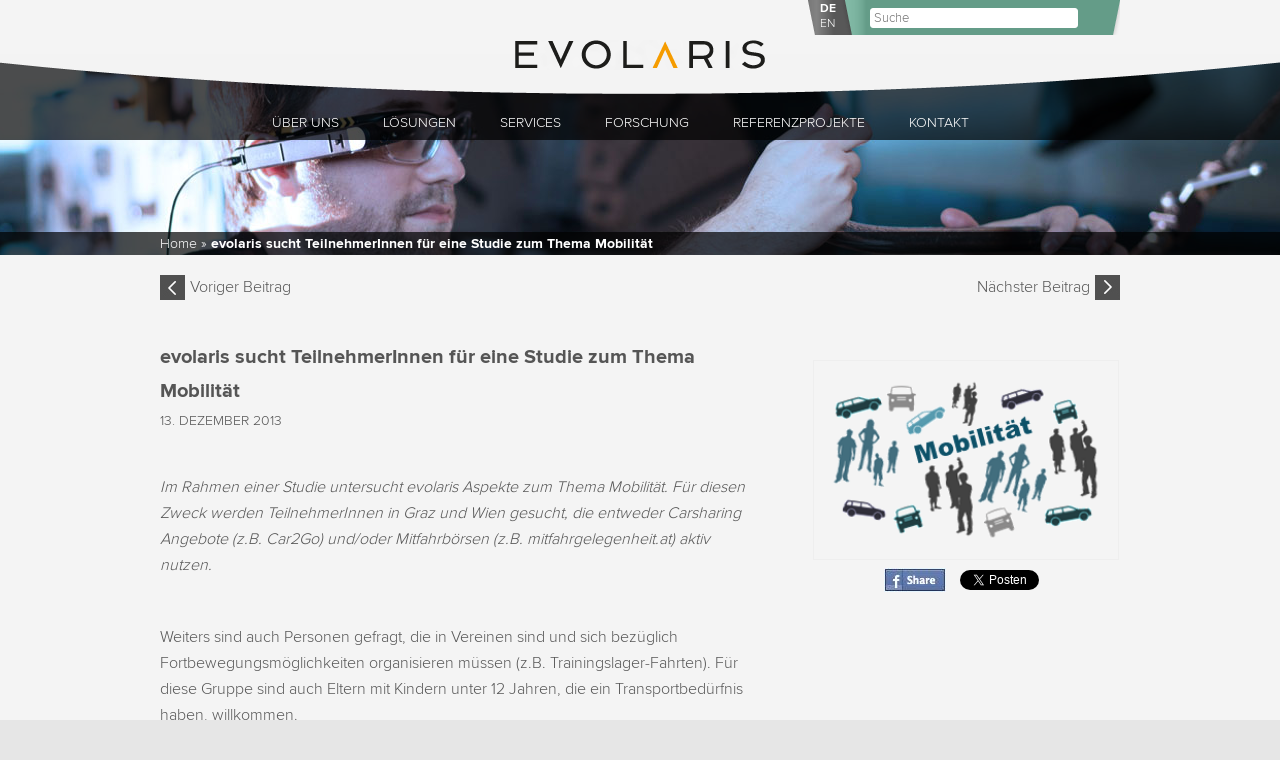

--- FILE ---
content_type: text/html; charset=UTF-8
request_url: https://www.evolaris.net/de/news/evolaris-sucht-teilnehmerinnen-fuer-eine-studie-zum-thema-mobilitaet/
body_size: 7892
content:
<!DOCTYPE html>
<!--[if IE 7]>
<html class="ie ie7" lang="de-DE">
<![endif]-->
<!--[if IE 8]>
<html class="ie ie8" lang="de-DE">
<![endif]-->
<!--[if !(IE 7) | !(IE 8)  ]><!-->
<html lang="de-DE">
<!--<![endif]-->
<head>
<meta property="og:title" content="evolaris sucht TeilnehmerInnen für eine Studie zum Thema Mobilität" />
<meta property="og:url" content="https://www.evolaris.net/de/news/evolaris-sucht-teilnehmerinnen-fuer-eine-studie-zum-thema-mobilitaet/" />
	<meta property="og:image" content="https://www.evolaris.net/wp-content/uploads/2016/09/mobility.png" />
<meta property="og:description" content="Im Rahmen einer Studie untersucht evolaris Aspekte zum Thema Mobilität. Für diesen Zweck werden TeilnehmerInnen in Graz und Wien gesucht, die entweder Carsharing Angebote (z.B. Car2Go) und/oder Mitfahrbörsen (z.B. mitfahrgelegenheit.at) aktiv nutzen." />
<meta property="og:site_name" content="evolaris - enabling mobile innovation" />
<meta charset="UTF-8" />
<meta name="viewport" content="width=device-width" />
<meta name="description" content="Im Rahmen einer Studie untersucht evolaris Aspekte zum Thema Mobilität. Für diesen Zweck werden TeilnehmerInnen in Graz und Wien gesucht, die entweder Carsharing Angebote (z.B. Car2Go) und/oder Mitfahrbörsen (z.B. mitfahrgelegenheit.at) aktiv nutzen.">
<meta name="keywords" content="">
<title>evolaris sucht TeilnehmerInnen für eine Studie zum Thema Mobilität | EVOLARIS</title>
<link rel="profile" href="http://gmpg.org/xfn/11" />
<link rel="pingback" href="https://www.evolaris.net/xmlrpc.php" />
<link rel="shortcut icon" href="https://www.evolaris.net/wp-content/themes/evolaris/images/fav.ico" />
<link rel="publisher" href="https://plus.google.com/+EvolarisNet" />
<!--[if lt IE 9]>
<script src="https://www.evolaris.net/wp-content/themes/twentytwelve/js/html5.js" type="text/javascript"></script>
<![endif]-->
<meta name='robots' content='max-image-preview:large' />
<link rel='dns-prefetch' href='//cdnjs.cloudflare.com' />
<link rel='dns-prefetch' href='//fonts.googleapis.com' />
<link rel='dns-prefetch' href='//s.w.org' />
<link rel="alternate" type="application/rss+xml" title="EVOLARIS &raquo; Feed" href="https://www.evolaris.net/de/feed/" />
<link rel="alternate" type="application/rss+xml" title="EVOLARIS &raquo; Kommentar-Feed" href="https://www.evolaris.net/de/comments/feed/" />
		<!-- This site uses the Google Analytics by MonsterInsights plugin v8.1.0 - Using Analytics tracking - https://www.monsterinsights.com/ -->
							<script src="//www.googletagmanager.com/gtag/js?id=UA-3159896-17"  type="text/javascript" data-cfasync="false" async></script>
			<script type="text/javascript" data-cfasync="false">
				var mi_version = '8.1.0';
				var mi_track_user = true;
				var mi_no_track_reason = '';
				
								var disableStrs = [
															'ga-disable-UA-3159896-17',
									];

				/* Function to detect opted out users */
				function __gtagTrackerIsOptedOut() {
					for ( var index = 0; index < disableStrs.length; index++ ) {
						if ( document.cookie.indexOf( disableStrs[ index ] + '=true' ) > -1 ) {
							return true;
						}
					}

					return false;
				}

				/* Disable tracking if the opt-out cookie exists. */
				if ( __gtagTrackerIsOptedOut() ) {
					for ( var index = 0; index < disableStrs.length; index++ ) {
						window[ disableStrs[ index ] ] = true;
					}
				}

				/* Opt-out function */
				function __gtagTrackerOptout() {
					for ( var index = 0; index < disableStrs.length; index++ ) {
						document.cookie = disableStrs[ index ] + '=true; expires=Thu, 31 Dec 2099 23:59:59 UTC; path=/';
						window[ disableStrs[ index ] ] = true;
					}
				}

				if ( 'undefined' === typeof gaOptout ) {
					function gaOptout() {
						__gtagTrackerOptout();
					}
				}
								window.dataLayer = window.dataLayer || [];

				window.MonsterInsightsDualTracker = {
					helpers: {},
					trackers: {},
				};
				if ( mi_track_user ) {
					function __gtagDataLayer() {
						dataLayer.push( arguments );
					}

					function __gtagTracker( type, name, parameters ) {
						if ( type === 'event' ) {
							
															parameters.send_to = monsterinsights_frontend.ua;
								__gtagDataLayer.apply( null, arguments );
													} else {
							__gtagDataLayer.apply( null, arguments );
						}
					}
					__gtagTracker( 'js', new Date() );
					__gtagTracker( 'set', {
						'developer_id.dZGIzZG' : true,
											} );
															__gtagTracker( 'config', 'UA-3159896-17', {"forceSSL":"true"} );
										window.gtag = __gtagTracker;										(
						function () {
							/* https://developers.google.com/analytics/devguides/collection/analyticsjs/ */
							/* ga and __gaTracker compatibility shim. */
							var noopfn = function () {
								return null;
							};
							var newtracker = function () {
								return new Tracker();
							};
							var Tracker = function () {
								return null;
							};
							var p = Tracker.prototype;
							p.get = noopfn;
							p.set = noopfn;
							p.send = function (){
								var args = Array.prototype.slice.call(arguments);
								args.unshift( 'send' );
								__gaTracker.apply(null, args);
							};
							var __gaTracker = function () {
								var len = arguments.length;
								if ( len === 0 ) {
									return;
								}
								var f = arguments[len - 1];
								if ( typeof f !== 'object' || f === null || typeof f.hitCallback !== 'function' ) {
									if ( 'send' === arguments[0] ) {
										var hitConverted, hitObject = false, action;
										if ( 'event' === arguments[1] ) {
											if ( 'undefined' !== typeof arguments[3] ) {
												hitObject = {
													'eventAction': arguments[3],
													'eventCategory': arguments[2],
													'eventLabel': arguments[4],
													'value': arguments[5] ? arguments[5] : 1,
												}
											}
										}
										if ( 'pageview' === arguments[1] ) {
											if ( 'undefined' !== typeof arguments[2] ) {
												hitObject = {
													'eventAction': 'page_view',
													'page_path' : arguments[2],
												}
											}
										}
										if ( typeof arguments[2] === 'object' ) {
											hitObject = arguments[2];
										}
										if ( typeof arguments[5] === 'object' ) {
											Object.assign( hitObject, arguments[5] );
										}
										if ( 'undefined' !== typeof arguments[1].hitType ) {
											hitObject = arguments[1];
											if ( 'pageview' === hitObject.hitType ) {
												hitObject.eventAction = 'page_view';
											}
										}
										if ( hitObject ) {
											action = 'timing' === arguments[1].hitType ? 'timing_complete' : hitObject.eventAction;
											hitConverted = mapArgs( hitObject );
											__gtagTracker( 'event', action, hitConverted );
										}
									}
									return;
								}

								function mapArgs( args ) {
									var arg, hit = {};
									var gaMap = {
										'eventCategory': 'event_category',
										'eventAction': 'event_action',
										'eventLabel': 'event_label',
										'eventValue': 'event_value',
										'nonInteraction': 'non_interaction',
										'timingCategory': 'event_category',
										'timingVar': 'name',
										'timingValue': 'value',
										'timingLabel': 'event_label',
										'page' : 'page_path',
										'location' : 'page_location',
										'title' : 'page_title',
									};
									for ( arg in args ) {
																				if ( ! ( ! args.hasOwnProperty(arg) || ! gaMap.hasOwnProperty(arg) ) ) {
											hit[gaMap[arg]] = args[arg];
										} else {
											hit[arg] = args[arg];
										}
									}
									return hit;
								}

								try {
									f.hitCallback();
								} catch ( ex ) {
								}
							};
							__gaTracker.create = newtracker;
							__gaTracker.getByName = newtracker;
							__gaTracker.getAll = function () {
								return [];
							};
							__gaTracker.remove = noopfn;
							__gaTracker.loaded = true;
							window['__gaTracker'] = __gaTracker;
						}
					)();
									} else {
										console.log( "" );
					( function () {
							function __gtagTracker() {
								return null;
							}
							window['__gtagTracker'] = __gtagTracker;
							window['gtag'] = __gtagTracker;
					} )();
									}
			</script>
				<!-- / Google Analytics by MonsterInsights -->
		<link rel='stylesheet' id='dashicons-css'  href='https://www.evolaris.net/wp-includes/css/dashicons.min.css?ver=5.8.12' type='text/css' media='all' />
<link rel='stylesheet' id='thickbox-css'  href='https://www.evolaris.net/wp-includes/js/thickbox/thickbox.css?ver=5.8.12' type='text/css' media='all' />
<link rel='stylesheet' id='wp-block-library-css'  href='https://www.evolaris.net/wp-includes/css/dist/block-library/style.min.css?ver=5.8.12' type='text/css' media='all' />
<link rel='stylesheet' id='highlight-css'  href='https://www.evolaris.net/wp-content/plugins/evoslider/css/highlight.css?ver=5.8.12' type='text/css' media='all' />
<link rel='stylesheet' id='highlight-black-css'  href='https://www.evolaris.net/wp-content/plugins/evoslider/css/highlight.black.css?ver=5.8.12' type='text/css' media='all' />
<link rel='stylesheet' id='skitter-styles-css'  href='https://www.evolaris.net/wp-content/plugins/evoslider/css/skitter.styles.css?ver=5.8.12' type='text/css' media='all' />
<link rel='stylesheet' id='fancybox-0-css'  href='https://www.evolaris.net/wp-content/plugins/nextgen-gallery/products/photocrati_nextgen/modules/lightbox/static/fancybox/jquery.fancybox-1.3.4.css?ver=3.3.17' type='text/css' media='all' />
<!--[if lt IE 9]>
<link rel='stylesheet' id='evolaris-ie-css'  href='https://www.evolaris.net/wp-content/themes/evolaris/css/ie.css?ver=5.8.12' type='text/css' media='all' />
<![endif]-->
<link rel='stylesheet' id='twentytwelve-fonts-css'  href='https://fonts.googleapis.com/css?family=Open+Sans:400italic,700italic,400,700&#038;subset=latin,latin-ext' type='text/css' media='all' />
<link rel='stylesheet' id='twentytwelve-style-css'  href='https://www.evolaris.net/wp-content/themes/evolaris/style.css?ver=5.8.12' type='text/css' media='all' />
<!--[if lt IE 9]>
<link rel='stylesheet' id='twentytwelve-ie-css'  href='https://www.evolaris.net/wp-content/themes/twentytwelve/css/ie.css?ver=20121010' type='text/css' media='all' />
<![endif]-->
<script type='text/javascript' id='monsterinsights-frontend-script-js-extra'>
/* <![CDATA[ */
var monsterinsights_frontend = {"js_events_tracking":"true","download_extensions":"doc,pdf,ppt,zip,xls,docx,pptx,xlsx","inbound_paths":"[]","home_url":"https:\/\/www.evolaris.net\/de","hash_tracking":"false","ua":"UA-3159896-17","v4_id":""};
/* ]]> */
</script>
<script type='text/javascript' src='https://www.evolaris.net/wp-content/plugins/google-analytics-for-wordpress/assets/js/frontend-gtag.min.js?ver=8.1.0' id='monsterinsights-frontend-script-js'></script>
<script type='text/javascript' src='https://www.evolaris.net/wp-includes/js/jquery/jquery.min.js?ver=3.6.0' id='jquery-core-js'></script>
<script type='text/javascript' src='https://www.evolaris.net/wp-includes/js/jquery/jquery-migrate.min.js?ver=3.3.2' id='jquery-migrate-js'></script>
<script type='text/javascript' src='https://www.evolaris.net/wp-content/plugins/evoslider/js/highlight.js?ver=5.8.12' id='highlight-js'></script>
<script type='text/javascript' src='https://www.evolaris.net/wp-content/plugins/evoslider/js/jquery.animate-colors-min.js?ver=5.8.12' id='animate-colors-js'></script>
<script type='text/javascript' src='https://www.evolaris.net/wp-content/plugins/evoslider/js/jquery.easing.1.3.js?ver=5.8.12' id='easing-js'></script>
<script type='text/javascript' src='https://www.evolaris.net/wp-content/plugins/evoslider/js/jquery.skitter.js?ver=5.8.12' id='skitter-js'></script>
<script type='text/javascript' src='https://www.evolaris.net/wp-content/plugins/evoslider/js/jquery.imagefit-0.3.js?ver=5.8.12' id='imagefit-js'></script>
<script type='text/javascript' src='https://www.evolaris.net/wp-content/plugins/evoslider/js/slider.js?ver=5.8.12' id='slider-functions-js'></script>
<script type='text/javascript' id='photocrati_ajax-js-extra'>
/* <![CDATA[ */
var photocrati_ajax = {"url":"https:\/\/www.evolaris.net\/index.php?photocrati_ajax=1","wp_home_url":"https:\/\/www.evolaris.net\/de","wp_site_url":"https:\/\/www.evolaris.net","wp_root_url":"https:\/\/www.evolaris.net","wp_plugins_url":"https:\/\/www.evolaris.net\/wp-content\/plugins","wp_content_url":"https:\/\/www.evolaris.net\/wp-content","wp_includes_url":"https:\/\/www.evolaris.net\/wp-includes\/","ngg_param_slug":"nggallery"};
/* ]]> */
</script>
<script type='text/javascript' src='https://www.evolaris.net/wp-content/plugins/nextgen-gallery/products/photocrati_nextgen/modules/ajax/static/ajax.min.js?ver=3.3.17' id='photocrati_ajax-js'></script>
<link rel="https://api.w.org/" href="https://www.evolaris.net/de/wp-json/" /><link rel="EditURI" type="application/rsd+xml" title="RSD" href="https://www.evolaris.net/xmlrpc.php?rsd" />
<meta name="generator" content="WordPress 5.8.12" />
<link rel="canonical" href="https://www.evolaris.net/de/news/evolaris-sucht-teilnehmerinnen-fuer-eine-studie-zum-thema-mobilitaet/" />
<link rel='shortlink' href='https://www.evolaris.net/de/?p=434' />
<link rel="alternate" type="application/json+oembed" href="https://www.evolaris.net/de/wp-json/oembed/1.0/embed?url=https%3A%2F%2Fwww.evolaris.net%2Fde%2Fnews%2Fevolaris-sucht-teilnehmerinnen-fuer-eine-studie-zum-thema-mobilitaet%2F" />
<link rel="alternate" type="text/xml+oembed" href="https://www.evolaris.net/de/wp-json/oembed/1.0/embed?url=https%3A%2F%2Fwww.evolaris.net%2Fde%2Fnews%2Fevolaris-sucht-teilnehmerinnen-fuer-eine-studie-zum-thema-mobilitaet%2F&#038;format=xml" />
<!-- <meta name="NextGEN" version="3.3.17" /> -->
<style type="text/css">
.qtranxs_flag_de {background-image: url(https://www.evolaris.net/wp-content/plugins/qtranslate-x/flags/de.png); background-repeat: no-repeat;}
.qtranxs_flag_en {background-image: url(https://www.evolaris.net/wp-content/plugins/qtranslate-x/flags/gb.png); background-repeat: no-repeat;}
</style>
<link hreflang="de" href="https://www.evolaris.net/de/news/evolaris-sucht-teilnehmerinnen-fuer-eine-studie-zum-thema-mobilitaet/" rel="alternate" />
<link hreflang="en" href="https://www.evolaris.net/en/news/evolaris-sucht-teilnehmerinnen-fuer-eine-studie-zum-thema-mobilitaet/" rel="alternate" />
<link hreflang="x-default" href="https://www.evolaris.net/de/news/evolaris-sucht-teilnehmerinnen-fuer-eine-studie-zum-thema-mobilitaet/" rel="alternate" />
<meta name="generator" content="qTranslate-X 3.4.6.8" />

<!-- Those scripts are needed for the sliders on the page -->
<script src="https://www.evolaris.net/wp-content/themes/evolaris/js/functions.js" type="text/javascript"></script>
<!-- twitter share button -->
<script>!function(d,s,id){var js,fjs=d.getElementsByTagName(s)[0],p=/^http:/.test(d.location)?'http':'https';if(!d.getElementById(id)){js=d.createElement(s);js.id=id;js.src=p+'://platform.twitter.com/widgets.js';fjs.parentNode.insertBefore(js,fjs);}}(document, 'script', 'twitter-wjs');</script>
</head>

<body class="news-template-default single single-news postid-434 full-width custom-font-enabled single-author">
<div class="header-wrapper">
	<header id="masthead" class="site-header" role="banner">
		<div class="search-wrapper">
			<div class="search-box common-sprite sprite-search-background">
				<div class="header-language">
					<div class="language-label lang-de active"><a href="https://www.evolaris.net/de/news/evolaris-sucht-teilnehmerinnen-fuer-eine-studie-zum-thema-mobilitaet/" hreflang="de" title="Deutsch"><span>DE</span></a></div><div class="language-label lang-en"><a href="https://www.evolaris.net/en/news/evolaris-sucht-teilnehmerinnen-fuer-eine-studie-zum-thema-mobilitaet/" hreflang="en" title="English"><span>EN</span></a></div>				</div>
				<div class="header-search">
						<form method="get" id="searchform" action="https://www.evolaris.net/de/">
		<input type="text" class="field" name="s" id="s" placeholder="Suche" />
	</form>
				</div>
			</div>
		</div>
		<a class="evolaris-logo" href="https://www.evolaris.net/de"></a>
		<a class="top-header" href="https://www.evolaris.net/de"></a>
		<div class="main-header-image">
			<div class="nav-background"></div>
			<div class="nav-wrapper">
				<nav id="site-navigation" class="main-navigation" role="navigation">
					<div class="header-language-mobile">
						<div class="language-label lang-de active"><a href="https://www.evolaris.net/de/news/evolaris-sucht-teilnehmerinnen-fuer-eine-studie-zum-thema-mobilitaet/" hreflang="de" title="Deutsch"><span>DE</span></a></div><div class="language-label lang-en"><a href="https://www.evolaris.net/en/news/evolaris-sucht-teilnehmerinnen-fuer-eine-studie-zum-thema-mobilitaet/" hreflang="en" title="English"><span>EN</span></a></div>					</div>
					<h3 class="menu-toggle">Menu</h3>
					<div class="menu-mainmenu-container"><ul id="menu-mainmenu" class="nav-menu"><li id="menu-item-239" class="menu-item menu-item-type-post_type menu-item-object-page menu-item-has-children menu-item-239"><a href="https://www.evolaris.net/de/ueber-uns/">Über uns</a>
<ul class="sub-menu">
	<li id="menu-item-240" class="menu-item menu-item-type-post_type menu-item-object-page menu-item-240"><a href="https://www.evolaris.net/de/ueber-uns/vision-mission/">Vision &#038; Mission</a></li>
	<li id="menu-item-242" class="menu-item menu-item-type-post_type menu-item-object-page menu-item-242"><a href="https://www.evolaris.net/de/ueber-uns/news/">News</a></li>
	<li id="menu-item-243" class="menu-item menu-item-type-post_type menu-item-object-page menu-item-243"><a href="https://www.evolaris.net/de/ueber-uns/karriere/">Karriere</a></li>
	<li id="menu-item-244" class="menu-item menu-item-type-post_type menu-item-object-page menu-item-244"><a href="https://www.evolaris.net/de/ueber-uns/eigentuemer/">Eigentümer</a></li>
	<li id="menu-item-245" class="menu-item menu-item-type-post_type menu-item-object-page menu-item-245"><a href="https://www.evolaris.net/de/ueber-uns/partner/">Partner</a></li>
	<li id="menu-item-246" class="menu-item menu-item-type-post_type menu-item-object-page menu-item-246"><a href="https://www.evolaris.net/de/presse/">Presse &#038; Downloads</a></li>
</ul>
</li>
<li id="menu-item-247" class="menu-item menu-item-type-post_type menu-item-object-page menu-item-has-children menu-item-247"><a href="https://www.evolaris.net/de/loesungen/">Lösungen</a>
<ul class="sub-menu">
	<li id="menu-item-250" class="menu-item menu-item-type-post_type menu-item-object-page menu-item-250"><a href="https://www.evolaris.net/de/loesungen/digitale-assistenzsysteme/">Digitale Assistenzsysteme</a></li>
	<li id="menu-item-249" class="menu-item menu-item-type-post_type menu-item-object-page menu-item-249"><a href="https://www.evolaris.net/de/loesungen/customized-loesungen/">Customized Lösungen</a></li>
</ul>
</li>
<li id="menu-item-251" class="menu-item menu-item-type-post_type menu-item-object-page menu-item-has-children menu-item-251"><a href="https://www.evolaris.net/de/services/">Services</a>
<ul class="sub-menu">
	<li id="menu-item-873" class="menu-item menu-item-type-post_type menu-item-object-service menu-item-873"><a href="https://www.evolaris.net/de/service/software-engineering/">Software Engineering</a></li>
	<li id="menu-item-874" class="menu-item menu-item-type-post_type menu-item-object-service menu-item-874"><a href="https://www.evolaris.net/de/service/user-experience-design/">User Experience Design</a></li>
	<li id="menu-item-876" class="menu-item menu-item-type-post_type menu-item-object-service menu-item-876"><a href="https://www.evolaris.net/de/service/customer-insights/">Customer Insights</a></li>
	<li id="menu-item-875" class="menu-item menu-item-type-post_type menu-item-object-service menu-item-875"><a href="https://www.evolaris.net/de/service/business-model-innovation/">Business Model Innovation</a></li>
	<li id="menu-item-872" class="menu-item menu-item-type-post_type menu-item-object-service menu-item-872"><a href="https://www.evolaris.net/de/service/innovation-workshops/">Innovation-Workshops</a></li>
</ul>
</li>
<li id="menu-item-254" class="menu-item menu-item-type-post_type menu-item-object-page menu-item-has-children menu-item-254"><a href="https://www.evolaris.net/de/forschung/">Forschung</a>
<ul class="sub-menu">
	<li id="menu-item-253" class="menu-item menu-item-type-post_type menu-item-object-page menu-item-has-children menu-item-253"><a href="https://www.evolaris.net/de/forschung/forschungsschwerpunkte/">Forschungsschwerpunkte</a>
	<ul class="sub-menu">
		<li id="menu-item-270" class="menu-item menu-item-type-post_type menu-item-object-page menu-item-270"><a href="https://www.evolaris.net/de/forschung/forschungsschwerpunkte/digitale-assistenz/">Digitale Assistenz</a></li>
		<li id="menu-item-271" class="menu-item menu-item-type-post_type menu-item-object-page menu-item-271"><a href="https://www.evolaris.net/de/forschung/forschungsschwerpunkte/user-experience-forschung/">User Experience Forschung</a></li>
		<li id="menu-item-272" class="menu-item menu-item-type-post_type menu-item-object-page menu-item-272"><a href="https://www.evolaris.net/de/forschung/forschungsschwerpunkte/geschaeftsmodelle/">Geschäftsmodelle</a></li>
	</ul>
</li>
	<li id="menu-item-255" class="menu-item menu-item-type-post_type menu-item-object-page menu-item-has-children menu-item-255"><a href="https://www.evolaris.net/de/forschung/foerderprogramme/">Förderprogramme</a>
	<ul class="sub-menu">
		<li id="menu-item-274" class="menu-item menu-item-type-post_type menu-item-object-page menu-item-274"><a href="https://www.evolaris.net/de/forschung/foerderprogramme/nationale-foerderprogramme/">Nationale Förderprogramme</a></li>
		<li id="menu-item-273" class="menu-item menu-item-type-post_type menu-item-object-page menu-item-273"><a href="https://www.evolaris.net/de/forschung/foerderprogramme/internationale-foerderprogramme/">Internationale Förderprogramme</a></li>
	</ul>
</li>
	<li id="menu-item-256" class="menu-item menu-item-type-post_type menu-item-object-page menu-item-256"><a href="https://www.evolaris.net/de/forschung/internationaler-wissenschaftlicher-beirat/">Internationaler Wissenschaftlicher Beirat</a></li>
</ul>
</li>
<li id="menu-item-257" class="menu-item menu-item-type-post_type menu-item-object-page menu-item-257"><a href="https://www.evolaris.net/de/referenzprojekte/">Referenzprojekte</a></li>
<li id="menu-item-258" class="menu-item menu-item-type-post_type menu-item-object-page menu-item-has-children menu-item-258"><a href="https://www.evolaris.net/de/kontakt/">Kontakt</a>
<ul class="sub-menu">
	<li id="menu-item-259" class="menu-item menu-item-type-post_type menu-item-object-page menu-item-259"><a href="https://www.evolaris.net/de/kontakt/graz/">Graz</a></li>
</ul>
</li>
</ul></div>				</nav><!-- #site-navigation -->
				<div class="wrapper-breadcrumbs">
					<div class="breadcrumbs-background"></div>
					<div class="breadcrumbs">
						<div class="breadcrumb-text"><a href="https://www.evolaris.net/de/">Home</a><span class="breadcrumb-seperator"> &raquo; </span><span class="active-breadcrumb">evolaris sucht TeilnehmerInnen für eine Studie zum Thema Mobilität</span></div>
						<div class="breadcrumb-text-mobile" onclick="history.go(-1);">Zurück </div>
					</div>
				</div>
			</div>
		</div>
	</header><!-- #masthead -->
</div>

<div class="page-wrapper">
	<div id="page" class="hfeed site">
		<div id="main" class="wrapper">
	<div id="primary" class="site-content">
		<div id="content" role="main">

							
	<article id="post-434" class="post-434 news type-news status-publish hentry">
				<div class="section-wrapper grey">
			<div class="entry-detail-navigation">
									<a class="next-entry-link" href="https://www.evolaris.net/de/news/evolaris-als-key-partner-und-sponsor-beim-european-youth-award-2013/">Nächster Beitrag</a>
							<a class="prev-entry-link" href="https://www.evolaris.net/de/news/21-digitaldialog-connected-life/">Voriger Beitrag</a>
					</div>
			<div class="section">
				<div class="two-column-container">
					<div class="two-column-container-left-content">
						<h2 class="entry-detail-title">evolaris sucht TeilnehmerInnen für eine Studie zum Thema Mobilität</h2>
										<div class="entry-detail-date">13. Dezember 2013</div>
						
						<div class="group">
					<p><em>Im Rahmen einer Studie untersucht evolaris Aspekte zum Thema Mobilität. Für diesen Zweck werden TeilnehmerInnen in Graz und Wien gesucht, die entweder Carsharing Angebote (z.B. Car2Go) und/oder Mitfahrbörsen (z.B. mitfahrgelegenheit.at) aktiv nutzen. </em><br class="none" />
<br class="none" />
</p>
<p>Weiters sind auch Personen gefragt, die in Vereinen sind und sich bezüglich Fortbewegungsmöglichkeiten organisieren müssen (z.B. Trainingslager-Fahrten). Für diese Gruppe sind auch Eltern mit Kindern unter 12 Jahren, die ein Transportbedürfnis haben, willkommen. <br class="none" />
<br class="none" />
</p>
<p><strong>Zeitraum:</strong> 8.1., 9.1. und 15.1. </p>
<p><strong>Aufwand:</strong> ca. 1-1,5 Stunden</p>
<p>Für die Teilnahme und Abdeckung von Kosten (wie Anreise) erhalten teilnehmende Personen 40 Euro.<br class="none" />
<br class="none" />
</p>
<p><strong>Kontakt:</strong></p>
<p>Für weitere Fragen, Anregungen und die Terminvereinbarung senden Sie bitte eine E-Mail mit Ihren Kontaktdaten (inkl. Telefonnummer) an folgende Adresse:<br />
<a title="bernhard.klaus@evolaris.net" href="mailto:bernhard.klaus@evolaris.net" target="_blank">bernhard.klaus@evolaris.net</a> oder kontaktieren Sie uns unter der Nr. 0664 84 14 432.</p>						</div>
					</div>
					<div class="two-column-container-right-sidebar">
						<div class="section">
											<div class="entry-detail-picture"><img class="image-border" src="https://www.evolaris.net/wp-content/uploads/2016/09/mobility.png" width="99%" alt="evolaris sucht TeilnehmerInnen für eine Studie zum Thema Mobilität" title="evolaris sucht TeilnehmerInnen für eine Studie zum Thema Mobilität"/></div>
											<div class="entry-detail-social-media">
					    	<div class="share-button share-facebook"><a class="no-lightbox" title="Empfehlen" href="http://www.facebook.com/sharer/sharer.php?u=https://www.evolaris.net/de/news/evolaris-sucht-teilnehmerinnen-fuer-eine-studie-zum-thema-mobilitaet/" target="_blank"><img src="https://www.evolaris.net/wp-content/themes/evolaris/images/share-facebook.jpg" /></a></div>
    	<div class="share-button share-twitter"><a href="https://twitter.com/share" class="twitter-share-button" data-text="evolaris sucht TeilnehmerInnen für eine Studie zum Thema Mobilität" data-lang="de" data-count="none" data-via="evolaris">Twittern</a></div>
		<div class="share-button share-linked-in"><script src="//platform.linkedin.com/in.js" type="text/javascript">lang: de_DE</script><script type="IN/Share" data-url="http://asdf.com"></script></div>
							</div>
						</div>
					</div>
				</div>
			</div>
		</div>
			</article><!-- #post -->
			
		</div><!-- #content -->
	</div><!-- #primary -->

		</div><!-- #main .wrapper -->
<!-- 		<div class="enabling-mobile-innovation"> -->
<!-- 			enabling mobile innovation -->
<!-- 		</div> -->
		<div class="search-wrapper-mobile">
			<div class="search-box common-sprite sprite-mobile-search">
				<div class="header-search">
						<form method="get" id="searchform" action="https://www.evolaris.net/de/">
		<input type="text" class="field" name="s" id="s" placeholder="Suche" />
	</form>
				</div>
			</div>
		</div>
		<div class="newsletter-wrapper">
			<div class="newsletter-subscription">
				<div id="mc_embed_signup">
					<form action="https://evolaris.us6.list-manage.com/subscribe/post?u=de2669e221e0f08848123a887&amp;id=4a054d713c" method="post" id="mc-embedded-subscribe-form" name="mc-embedded-subscribe-form" class="validate" target="_blank" novalidate>
						<label for="mce-EMAIL">Melden Sie sich für unseren Newsletter an</label>
						<input type="email" value="" name="EMAIL" class="email" id="mce-EMAIL" placeholder="email address" required>
						<input class="button" type="submit" value="Subscribe" name="subscribe" id="mc-embedded-subscribe" class="button">
					</form>
				</div>
			</div>
		</div>
		<div class="wrapper-mobile-breadcrumbs">
			<div class="mobile-breadcrumbs">
				<div class="breadcrumb-text-mobile"><a href="https://www.evolaris.net/de/">Home</a> |<br/><span class="active-breadcrumb">evolaris sucht TeilnehmerInnen für eine Studie zum Thema Mobilität</span></div>
			</div>
		</div>		
	</div><!-- #page -->
</div><!-- .page-wrapper -->

 
<div class="footer-wrapper">
	<div class="footer-background"></div>
	<footer id="colophon" role="contentinfo">
		<div class="footer-back-to-top common-sprite sprite-top" onclick="scrollToTop();"></div>
		<div class="footer-social-box">
			<div class="footer-social-media">
				<a class="social-media-link common-sprite sprite-facebook" href="https://www.facebook.com/evolaris" title="Facebook" target="_blank"></a>
				<a class="social-media-link common-sprite sprite-twitter" href="https://twitter.com/evolaris" title="Twitter" target="_blank"></a>
				<!-- <a class="social-media-link common-sprite sprite-linked-in" href="http://www.linkedin.com/company/evolaris" title="Linked In" target="_blank"></a>  -->
				<a class="social-media-link gplus" href="https://plus.google.com/u/0/b/108526226888410113425/108526226888410113425/posts/p/pub" title="Google+" target="_blank"></a>
				<a class="social-media-link youtube" href="http://www.youtube.com/user/evolarisTECLAB" title="YouTube" target="_blank"></a>
				<a class="social-media-link common-sprite sprite-rss" href="https://www.evolaris.net/de/feed/" title="RSS Feed" target="_blank"></a>
			</div>
			<div style="clear: both;"></div>
			<div class="footer-adress">
				<adress>evolaris next level GmbH</adress><br/>
				Dr. Auner Straße 19/5<br/>
				8074 Raaba, Austria<br/>
				<phone>+43 50 811 7200</phone>
			</div>
		</div>
		<div class="footer-box">
								<div><a href="https://www.evolaris.net/de/ueber-uns/">ÜBER UNS</a></div>
								<div><a href="https://www.evolaris.net/de/loesungen/">LöSUNGEN</a></div>
								<div><a href="https://www.evolaris.net/de/services/">SERVICES</a></div>
								<div><a href="https://www.evolaris.net/de/forschung/">FORSCHUNG</a></div>
								<div><a href="https://www.evolaris.net/de/referenzprojekte/">REFERENZPROJEKTE</a></div>
								<div><a href="https://www.evolaris.net/de/kontakt/">KONTAKT</a></div>
			 
		</div>
		<div class="footer-box">
									<div><a href="https://www.evolaris.net/de/ueber-uns/karriere/">Karriere</a></div>
									<div><a onclick="showNewsletterSubcription()">Newsletter abonnieren</a></div>
									<div><a href="https://www.evolaris.net/de/impressum/datenschutz/">Datenschutz</a></div>
									<div><a href="https://www.evolaris.net/de/presse/">Presse</a></div>
									<div><a href="https://www.evolaris.net/de/impressum/">Impressum</a></div>
									<div><a href="https://www.evolaris.net/de/sitemap/">Sitemap</a></div>
			 
		</div>
		<div style="clear: both;"></div>
		<div class="mobile-footer-adress">
			<adress>evolaris next level GmbH</adress><br/>
			Hugo-Wolf-Gasse 8/8a<br/>
			8010 Graz, Austria<br/>
			<phone>+43 316 - 35 11 11</phone>
		</div>
		<div class="footer-copyright">
			&copy; Copyright 2023 by evolaris.net. All Rights Reserved.
		</div>
	</footer><!-- #colophon -->
</div>
<!-- ngg_resource_manager_marker --><script type='text/javascript' id='ngg_common-js-extra'>
/* <![CDATA[ */

var nextgen_lightbox_settings = {"static_path":"https:\/\/www.evolaris.net\/wp-content\/plugins\/nextgen-gallery\/products\/photocrati_nextgen\/modules\/lightbox\/static\/{placeholder}","context":"all_images_direct"};
/* ]]> */
</script>
<script type='text/javascript' src='https://www.evolaris.net/wp-content/plugins/nextgen-gallery/products/photocrati_nextgen/modules/nextgen_gallery_display/static/common.js?ver=3.3.17' id='ngg_common-js'></script>
<script type='text/javascript' src='https://www.evolaris.net/wp-content/plugins/nextgen-gallery/products/photocrati_nextgen/modules/lightbox/static/lightbox_context.js?ver=3.3.17' id='ngg_lightbox_context-js'></script>
<script type='text/javascript' src='https://cdnjs.cloudflare.com/ajax/libs/jquery-browser/0.1.0/jquery.browser.min.js?ver=3.3.17' id='fancybox-0-js'></script>
<script type='text/javascript' src='https://www.evolaris.net/wp-content/plugins/nextgen-gallery/products/photocrati_nextgen/modules/lightbox/static/fancybox/jquery.easing-1.3.pack.js?ver=3.3.17' id='fancybox-1-js'></script>
<script type='text/javascript' src='https://www.evolaris.net/wp-content/plugins/nextgen-gallery/products/photocrati_nextgen/modules/lightbox/static/fancybox/jquery.fancybox-1.3.4.pack.js?ver=3.3.17' id='fancybox-2-js'></script>
<script type='text/javascript' src='https://www.evolaris.net/wp-content/plugins/nextgen-gallery/products/photocrati_nextgen/modules/lightbox/static/fancybox/nextgen_fancybox_init.js?ver=3.3.17' id='fancybox-3-js'></script>
<script type='text/javascript' src='https://www.evolaris.net/wp-content/themes/twentytwelve/js/navigation.js?ver=1.0' id='twentytwelve-navigation-js'></script>
<script>
	// add lightbox to all linked images not having the "no-lightbox" class
	jQuery("#content a").has("img").not(".no-lightbox").not(".thickbox").each(function() {
		jQuery(this).addClass("thickbox");
		jQuery(this).attr("title", jQuery(this).children("img").attr("title"));
	});
</script>
</body>
</html>

--- FILE ---
content_type: text/css
request_url: https://www.evolaris.net/wp-content/plugins/evoslider/css/highlight.black.css?ver=5.8.12
body_size: 694
content:
div.highlight { 
	background:#fff;
	border:1px solid #000;
	font-family:consolas,deja vu,"Courier New",Courier,monospace;
	overflow: hidden;
}
div.highlight pre{
	width: 100%;
	overflow: auto;
	padding:0;
	margin:0;
	font-size:12px;
	clear: both;
}

/* tabs */
div.highlight ul.tabs {
	overflow: hidden;
	padding: 5px 0 5px 0;
	margin: 0;
	list-style: none;
	border-bottom: 0px solid #E0E0E0;
	width: 100%;
	background:#111;
	font-size:12px;
}
div.highlight ul.tabs li {
	padding: 0;
	margin: 0 5px;
	float: left;
	background: none;
	border-bottom: 1px dashed #CCC;
	line-height:1.0em;
	color: #CCC;
	cursor: pointer;
}
div.highlight ul.tabs li.active {
	border-bottom: none;
	cursor: default;
	color: #cc9966;
}

/* pre */
div.highlight pre.code ol {
	margin: 0;
	padding:0 0 0 45px;
	background:#555; 
	color:#fff; 
}
div.highlight pre.code ul {
	margin: 0;
	padding:0;	
}
div.highlight pre.code ol li,
div.highlight pre.code ul li {
	padding:0 0 0 5px;
	border-left:1px solid #999;
	background:#333;
}
div.highlight pre.code ul li {
	border-left:none;
}
div.highlight pre.code ol li.even,
div.highlight pre.code ul li.even {
	background-color:#222;
}
div.highlight pre.source {
	display: none;
	padding:0 0 0 5px;
	color:#333;
	background:#ccc;
}

/* highligting */
pre.code .str { 
	color: #00cc33; 
}
pre.code .kwd,
pre.code .kwd span { 
	color: #ccc;
}
pre.code .com,
pre.code .com span { 
	color:#ff0000;
	font-style: italic;
	font-weight: normal; 
}
pre.code .typ { 
	color: #ff0000; 
}
pre.code .lit { 
	color: #ffff00;
}
pre.code .pun { 
	color: #ff3300; }
pre.code .pln { 
	color: #ccc; 
}
pre.code .tag { 
	color: #0099ff;
	font-weight: bold;  
} 
pre.code .atn { 
	color: #ff9000; 
}
pre.code .atv { 
	color: #00cc22; 
}
pre.code .dec { 
	color: #ff9000; 
}
pre.code .fnc,
pre.code .fnc span { 
	color: #ff9000; 
}

/* css */
.css pre.code .kwd,
.css pre.code .kwd span { 
	color: #ff9900;
	font-weight: bold; 
}
/* php */
.php pre.code .str,
.php pre.code .str span { 
	color: #fff; 
}
.php pre.code .var,
.php pre.code .var span { 
	color: #fff; 
}
.php pre.code .com,
.php pre.code .com span { 
	color:#ff8000;
	font-style: italic;
	font-weight: normal; 
}

--- FILE ---
content_type: text/css
request_url: https://www.evolaris.net/wp-content/themes/evolaris/style.css?ver=5.8.12
body_size: 23547
content:
/*
Theme Name: evolaris
Author: Martin Lessacher, evolaris next level GmbH
Version: 1.0
Template: twentytwelve
*/

@import url('../twentytwelve/style.css');

/* ===============================================================================
	Sprites
   =============================================================================== */

/* -- common sprite --------------------------------------------------------------------- */

.common-sprite { background: url("images/sprite-common.png") no-repeat top left; }
.sprite-facebook:hover { background-position: 0 0 !important; }
.sprite-facebook { background-position: 0 -50px !important; }
.sprite-linked-in:hover { background-position: 0 -100px !important; }
.sprite-linked-in { background-position: 0 -150px !important; }
.sprite-mobile-search { background-position: 0 -200px !important; }
.sprite-rss:hover { background-position: 0 -265px !important; }
.sprite-rss { background-position: 0 -315px !important; }
.sprite-search-background { background-position: 0 -365px !important; }
.sprite-top:hover { background-position: 0 -410px !important; }
.sprite-top { background-position: 0 -471px !important; }
.sprite-twitter:hover { background-position: 0 -532px !important; }
.sprite-twitter { background-position: 0 -582px !important; }


/* -- contact sprite --------------------------------------------------------------------- */

.contact-sprite { background: url("images/sprite-contact.png") no-repeat top left; }
.sprite-contact-adress { background-position: 0 0; }
.sprite-contact-download { background-position: 0 -74px; }
.sprite-contact-fax { background-position: 0 -148px; }
.sprite-contact-mail { background-position: 0 -222px; }
.sprite-contact-navigation { background-position: 0 -296px; }
.sprite-contact-phone { background-position: 0 -370px; }

/* -- font integration ------------------------------------------------------------------- */

@font-face {
	font-family: 'Proxima Nova Light';
	src: url('fonts/proximanova-light-webfont.eot');
	src: url('fonts/proximanova-light-webfont.eot?#iefix') format('embedded-opentype'),
         url('fonts/proximanova-light-webfont.woff2') format('woff2'),
         url('fonts/proximanova-light-webfont.woff') format('woff'),
         url('fonts/proximanova-light-webfont.ttf') format('truetype'),
         url('fonts/proximanova-light-webfont.svg#proxima_novalight') format('svg');
	font-weight: normal;
	font-style: normal;
}

@font-face {
    font-family: 'Proxima Nova Light Italic';
    src: url('fonts/proximanova-lightit-webfont.eot');
    src: url('fonts/proximanova-lightit-webfont.eot?#iefix') format('embedded-opentype'),
         url('fonts/proximanova-lightit-webfont.woff2') format('woff2'),
         url('fonts/proximanova-lightit-webfont.woff') format('woff'),
         url('fonts/proximanova-lightit-webfont.ttf') format('truetype'),
         url('fonts/proximanova-lightit-webfont.svg#proxima_novalight_italic') format('svg');
    font-weight: normal;
    font-style: normal;
}

@font-face {
    font-family: 'Proxima Nova Regular';
    src: url('fonts/proximanova-regular-webfont.eot');
    src: url('fonts/proximanova-regular-webfont.eot?#iefix') format('embedded-opentype'),
         url('fonts/proximanova-regular-webfont.woff2') format('woff2'),
         url('fonts/proximanova-regular-webfont.woff') format('woff'),
         url('fonts/proximanova-regular-webfont.ttf') format('truetype'),
         url('fonts/proximanova-regular-webfont.svg#proxima_novaregular') format('svg');
    font-weight: normal;
    font-style: normal;
}

@font-face {
    font-family: 'Proxima Nova Thin';
    src: url('fonts/proximanova-thin-webfont.eot');
    src: url('fonts/proximanova-thin-webfont.eot?#iefix') format('embedded-opentype'),
         url('fonts/proximanova-thin-webfont.woff2') format('woff2'),
         url('fonts/proximanova-thin-webfont.woff') format('woff'),
         url('fonts/proximanova-thin-webfont.ttf') format('truetype'),
         url('fonts/proximanova-thin-webfont.svg#proxima_novathin') format('svg');
    font-weight: normal;
    font-style: normal;
}

@font-face {
    font-family: 'Proxima Nova Bold';
    src: url('fonts/proximanova-bold-webfont.eot');
    src: url('fonts/proximanova-bold-webfont.eot?#iefix') format('embedded-opentype'),
         url('fonts/proximanova-bold-webfont.woff2') format('woff2'),
         url('fonts/proximanova-bold-webfont.woff') format('woff'),
         url('fonts/proximanova-bold-webfont.ttf') format('truetype'),
         url('fonts/proximanova-bold-webfont.svg#proxima_novabold') format('svg');
    font-weight: normal;
    font-style: normal;
}

/* hide close button picture popup hack */
#TB_closeWindowButton {
	display: none;
}

/* *******************************************************************************
	MOBILE VERSION
   ******************************************************************************* */
@media screen and (max-width: 767px) {
	/* ===============================================================================
		Overloaded styles
	   =============================================================================== */
	body {
		font-family:"Proxima Nova Light", Arial, 'Helvetica Neue', Helvetica, sans-serif !important; 
		font-weight: normal; 
		font-style: normal;
		background-color: #e6e6e6;
	    font-size: 14px !important;
    	line-height: 23px !important;
    	color: #555 !important;
	}
	
	a {
		color: #00aa72;
		text-decoration: none;
	}
	
	a:hover {
		color: #00aa72;
		text-decoration: underline;
	}

	div {
		-webkit-hyphens: none;
		-moz-hyphens: none;
		-ms-hyphens: none;
		hyphens: none;
	}

	html {
		margin-top: 0px !important;
	}
	
	#page {
		max-width: 480px;
		margin: 0px auto;
		padding-left: 0px;
		padding-right: 0px;
		box-shadow: none !important;
		-webkit-box-shadow: none !important;
		background-color: #f4f4f4;
	}
	
	#secondary {
		display: none !important;
	}
	
	.site-header {
		padding: 0px !important;
	}
	
	nav {
		max-width: 480px;
		height: 100%;
		margin: 0px auto !important;
		background-color: transparent;
	}
	
	footer {
		max-width: 480px !important;
		margin: 0px auto !important;
	}
	
	footer[role="contentinfo"] {
		border: none !important;
	}
	
	.main-navigation {
		text-align: left !important;
	}
	
	.main-navigation li {
		padding: 10px;
		text-align: left !important;
		background-color: black;
		opacity: 0.9;
		filter:alpha(opacity=90);
		margin: 0px !important;
	}
	
	.main-navigation li a {
		color: #fff;
		text-decoration: none;
		font-size: 16px;
		font-family: Proxima Nova Bold, 'Helvetica Neue', Helvetica, sans-serif !important;
		text-transform: uppercase;
	}

	.main-navigation li a:hover {
		color: #fff;
		text-decoration: underline;
	}
	
	.main-navigation li ul {
		display: none;
	}

	#menu-mainmenu {
		position: absolute;
		z-index: 1000;
		width: 100%;
	}
	
	.menu-toggle,
	.menu-toggle:hover,
	.menu-toggle .toggled-on {
		background-image: url("images/mobile-menu.png") !important;
		background-position: left center !important;
		background-repeat: no-repeat !important;
		width: 50% !important;
		height: 48px !important;
		margin: 3px !important;
		padding: 0px !important;
		border: none !important;
		background-color: transparent !important;
		box-shadow: none !important;
		text-indent: 65px;
		color: #fff !important;
		line-height: 48px !important;
		font-size: 24px;
	}
	
	.site-content {
		width: 100%;
		float: none !important;
		margin: 0px;
	}
	
	section {
		clear: both;
		padding: 20px 0px;
	}
	
	.section-title {
		clear: both;
		padding: 20px 0px 0px 0px !important;
	}
	
	.internal-page-links {
		width: 92%;
		padding: 0px 4%;
		clear: both;
	}
	
	.internal-page-links a {
		margin-right: 20px;
	}
	
	#commentform {
		margin-left: 4% !important;
		margin-right: 4% !important;	
	}
	
	.comment-author .fn {
		font-family: Proxima Nova Bold, 'Helvetica Neue', Helvetica, sans-serif !important;
		font-weight: normal !important;
	}
	
	.comment-reply-link {
		color: #00aa72 !important;
	}
	
	.comment .reply {
		margin-bottom: 10px !important;
	}
	
	strong, b {
		font-family: Proxima Nova Bold, 'Helvetica Neue', Helvetica, sans-serif !important;
		font-weight: normal !important;
	}
	
	p {
		margin-bottom: 20px;
	}
	
	.section ol li,
	section ol li {
	    list-style-type: decimal;
	    list-style-position: inside;
	    margin-bottom: 10px;
	}	
	
	/* ===============================================================================
		Custom styles
	   =============================================================================== */
	
	.mobile-only {
		display: block;
	}
	
	.web-only {
		display: none;
	}
	
	.mobile-no-vertical-space {
		padding-top: 0px !important;
		padding-bottom: 0px !important;
		margin-top: 0px !important;
		margin-bottom: 0px !important;
	}
	
	/* -- Header --------------------------------------------------------------------- */
	
	.header-wrapper {
		max-width: 480px;
		margin: 0px auto;
		box-shadow: 0 2px 6px rgba(100, 100, 100, 0.3) !important;
	}
	
	.page-wrapper {
		max-width: 480px;
		margin: 0px auto;
		box-shadow: 0 2px 6px rgba(100, 100, 100, 0.3) !important;
		position: relative;
	}
	
	.footer-wrapper {
		max-width: 480px;
		margin: 0px auto;
		background-color: #151515; /* Old browsers */
		background-image: -moz-linear-gradient(top, #151515 0%, #505050 100%); /* FF3.6+ */
		background-image: -webkit-gradient(linear, left top, left bottom, color-stop(0%,#151515), color-stop(100%,#505050)); /* Chrome,Safari4+ */
		background-image: -webkit-linear-gradient(top, #151515 0%,#505050 100%); /* Chrome10+,Safari5.1+ */
		background-image: -o-linear-gradient(top, #151515 0%,#505050 100%); /* Opera 11.10+ */
		background-image: -ms-linear-gradient(top, #151515 0%,#505050 100%); /* IE10+ */
		background-image: linear-gradient(to bottom, #151515 0%,#505050 100%); /* W3C */
		filter: progid:DXImageTransform.Microsoft.gradient( startColorstr='#151515', endColorstr='#505050',GradientType=0 ); /* IE6-9 */
		box-shadow: 0 2px 6px rgba(100, 100, 100, 0.3) !important;
		position: relative;
	}
	
	.top-header {
		display: block;
		width: 100%;
		height: 80px;
		background-color: #f4f4f4;
		background-image: url("images/mobile-evolaris.png");
		background-position: center center;
		background-repeat: no-repeat;
	}
	
	.nav-background {
		width: 100%;
		height: 55px;
		background-color: #000;
		opacity: 0.9;
		filter:alpha(opacity=90);
	}	
	
	.nav-wrapper {
		width: 100%;
		height: 55px;
		position: absolute;
		top: 0px;
		left: 0px;
	}
	
	.main-slider {
		width: 100%;
		height: 285px;
		margin-top: 0px;
		position: relative;
	}
	
	.slider {
		position: absolute;
		top: 0px;
		left: 0px;
		width: 100%;
		height: 100%;
		z-index: 0;
	}
	
	.web-slider-header {
		display: none;
	}
	
	.mobile-slider-products {
		position: relative;
		height: 285px;
		width: 92%;
		margin: 20px 4%;
	}

	.web-slider-products {
		display:none;
	}
	
	.main-header-image {
		width: 100%;
		height: 180px;
		background: url("images/mobile-header-science.jpg");
		background-position: top center;
		background-repeat: no-repeat;
		position: relative;
	}
	
	.wrapper-mobile-breadcrumbs {
		max-width: 480px;
		margin: 0px auto;
		background-color: #151515;
	}

	.mobile-breadcrumbs {
	}
	
	.breadcrumb-seperator {
	}
	

	.wrapper-main-breadcrumbs {
		margin-top: 206px;
		width: 100%;
		height: 24px;
		position: relative;
	}

	.wrapper-breadcrumbs {
		max-width: 480px;
		margin: 101px auto 0px auto;
		height: 24px;
		position: relative;
	}
	
	.breadcrumbs {
		position: absolute;
		width: 100%;
		top: 0px;
		left: 0px;	
	}
	
	.active-breadcrumb {
		font-family: Proxima Nova Bold, 'Helvetica Neue', Helvetica, sans-serif !important;
	}

	.breadcrumbs-background {
		width: 100%;
		height: 100%;
		background-color: #000;
		filter:alpha(opacity=90);
		opacity: 0.9;
	}

	.breadcrumbs .breadcrumb-text {
		display: none;
	}
	
	.breadcrumb-seperator {
	}
	
	.breadcrumb-text-mobile {
		max-width: 480px;
		height: 100%;
		line-height: 24px;
		margin: 0px auto !important;
		color: #fff;
		padding: 0px 2%;
		cursor: pointer;
	}
	
	.breadcrumb-text a,
	.breadcrumb-text-mobile a {
		color: #fff;
		text-decoration: none;
	}

	.breadcrumb-text a:hover,
	.breadcrumb-text-mobile a:hover {
		color: #fff;
		text-decoration: underline;
	}
	
	.enabling-mobile-innovation {
		text-align: center;
		padding: 20px 0px;
		font-family: "Proxima Nova Thin", 'Helvetica Neue', Helvetica, sans-serif !important;
		font-size: 20px;
		clear: both;
	}
	
	.footer-box {
		width: 44%;
		float: left;
		margin-left: 4%;
		overflow: hidden;
	}
	
	.footer-box a {
		text-decoration: none;
		color: #fff !important;
		cursor: pointer;
	}

	.footer-box a:hover {
		text-decoration: underline;
	}

	.footer-social-box {
		text-align: center;
		margin: 5px 4%;
		height: 50px;
		overflow: hidden;
	}
	
	.footer-copyright {
		clear: both;
		color: #fff;
		margin-left: 5%;
		margin-top: 10px;
	}
	
	.footer-adress {
		display: none;
	}

	.mobile-footer-adress {
		margin-top: 10px;
		color: #fff;
		line-height: 16px;
		margin-left: 5%;
	}

	.social-media-link {
		cursor: pointer;
		display: inline-block;
		margin-right: 1%;
		width: 40px;
		height: 40px;
		background-repeat: no-repeat;
		background-position: center center;
	}
	
	.footer-social-media .youtube {
		background-image: url("images/youtube.png");
	}
	
	.footer-social-media .youtube:hover {
		background-image: url("images/youtube-hover.png");
	}

	.footer-social-media .gplus {
		background-image: url("images/gplus.png");
	}
	
	.footer-social-media .gplus:hover {
		background-image: url("images/gplus-hover.png");
	}

	.footer-back-to-top {
		float: right;
		width: 50px;
		height: 51px;
		margin-right: 5%;
		margin-top: 5px;
		cursor: pointer;
	}	
	
	.search-wrapper {
		display: none;
	}
	
	.search-box {
		max-width: 480px;
		height: 55px;
		margin: 0px auto;
	}
	
	.header-language {
		float: left;
		width: 30%;
	}
	
	.header-language-mobile {
		width: 45%;
		float: right;
	}
	
	.language-label {
		float: left;
		width: 50%;
		padding: 17px 0px;
		text-align: center;
		font-size: 20px;
	}
	
	.language-label a,
	.language-label a:hover {
		text-decoration: none;
		color: #fff;
	}
	
	.header-language-mobile .active {
		font-family: Proxima Nova Bold, 'Helvetica Neue', Helvetica, sans-serif !important;	
	}
	
	.header-search {
		width: 90%;
		height: 100%;
		margin: 0px 5%;
	}
	
	.header-search input {
		height: 20px;
		line-height: 30px;
		margin: 10px 0px !important;
		width: 97%;
	}
	
	.edit-link {
		display: none;
	}
	
	.comment-edit-link {
		position: absolute;
		top: 20px;
		right: 0px;
	}
	
	.greyscale {
	    filter: url("data:image/svg+xml;utf8,<svg xmlns=\'http://www.w3.org/2000/svg\'><filter id=\'grayscale\'><feColorMatrix type=\'matrix\' values=\'0.3333 0.3333 0.3333 0 0 0.3333 0.3333 0.3333 0 0 0.3333 0.3333 0.3333 0 0 0 0 0 1 0\'/></filter></svg>#grayscale"); /* Firefox 10+, Firefox on Android */
	    filter: gray; /* IE6-9 */
	    -webkit-filter: grayscale(100%); /* Chrome 19+, Safari 6+, Safari 6+ iOS */
	}
	
	.colorized {
    	filter: url("data:image/svg+xml;utf8,<svg xmlns=\'http://www.w3.org/2000/svg\'><filter id=\'grayscale\'><feColorMatrix type=\'matrix\' values=\'1 0 0 0 0, 0 1 0 0 0, 0 0 1 0 0, 0 0 0 1 0\'/></filter></svg>#grayscale");
    	-webkit-filter: grayscale(0%);
	}	
	
	/* -- Content Templates ---------------------------------------------------------------- */
	.grey {
		background-color: #f4f4f4 !important;	
	}
	
	.white {
		background-color: #fff !important;
	}
	
	.bold {
		font-family: Proxima Nova Bold, 'Helvetica Neue', Helvetica, sans-serif !important;
	}
	
	.hidden {
		display: none;
	}
	
	.relative {
		position: relative !important;
	}
	
	.no-padding-top {
		padding-top: 0px !important;
	}
	
	.no-padding-bottom {
		padding-bottom: 0px !important;
	}
	
	.no-margin-bottom {
		margin-bottom: 0px;
	}
	
	.section {
		clear: both;
		padding: 20px 0px;
	}
	
	.section ul {
		list-style-type: square;
		list-style-position: outside;
		margin-left: 25px;
	}
	
	.section ul ul {
		list-style-type: circle;
	}
	
	.section ul li {
		line-height: 26px !important;
		padding-left: 15px;
	}
	
	.vertical-spacing {
		margin-top: 20px !important;
		margin-bottom: 20px !important;
	}
	
	.vertical-padding {
		padding-top: 20px !important;
		padding-bottom: 20px !important;
	}	
	
	.group {
		clear: both;
		padding: 0px 0px 10px 0px;
		clear: both;
	}
	
	article {
		border: none !important;
		margin: 0px !important;
		padding: 0px !important;
	}
	
	h1 {
		clear: both;
		width: 92%;
		font-size: 30px !important;
		font-family: Proxima Nova Bold, 'Helvetica Neue', Helvetica, sans-serif !important;
		font-style: normal;
		font-weight: normal;
		color: #555;
		line-height: 36px !important;
		margin: 0px 4% 20px 4% !important;
		padding: 0px !important;
		display: inline-block;
	}
	
	h2 {
		clear: both;
		width: 92%;
		color: #555 !important;
		font-family:"Proxima Nova Bold" !important;
		font-size: 20px !important;
		font-style: normal;
		font-weight: normal;
		line-height: 26px !important;
		margin: 0px 4% 10px 4% !important;
		padding: 0px !important;
		display: inline-block;
	}
	
	h3 {
		clear: both;
		width: 92%;
		font-family:"Proxima Nova Bold" !important;
		font-style: normal;
		font-weight: normal;
		color: #555 !important;
		font-size: 16px !important;
		line-height: 24px !important;
		margin: 0px 4% 20px 4% !important;
		padding: 0px !important;
	}
	
	.filter-header {
		margin-top: 10px;
		font-family: "Proxima Nova Bold" !important;
		font-weight: normal !important;
	}

	.reference-filter-container {
		display: -ms-flexbox;
		display: -webkit-flex;
		display: flex;
		-webkit-flex-direction: row;
		-ms-flex-direction: row;
		flex-direction: row;
		-webkit-flex-wrap: wrap;
		-ms-flex-wrap: wrap;
		flex-wrap: wrap;
		-webkit-justify-content: flex-start;
		-ms-flex-pack: start;
		justify-content: flex-start;
		-webkit-align-content: flex-start;
		-ms-flex-line-pack: start;
		align-content: flex-start;
		-webkit-align-items: flex-start;
		-ms-flex-align: start;
		align-items: flex-start;
	}

	.reference-filter {
		-webkit-flex: 0 0 100%;
		-ms-flex: 0 0 100%;
		flex: 0 0 100%;
		text-align: center;
		margin: 5px 0px 5px 0px;
		color: #fff;
		line-height: 30px;
	}
	
	.reference-filter-top {
		background-color: #505050;
	}
	
	.reference-filter-bottom {
		background-color: #898989;
	}	
	
	.reference-filter:hover {
		color: #fff;
	}
	
	.reference-filter-active {
		background-color: #f39910;
	}
	
	.project-reference {
		width: 92%;
		max-width: 960px;
		margin: 0px auto;
		color: #555 !important;
		font-family:"Proxima Nova Bold" !important;
		font-weight: normal !important;
		font-style:normal;
		font-size: 24px !important;
		line-height: 26px !important;
		padding: 20px 0px 0px 0px !important;
	}
	
	.project-reference-header {
		margin: 10px 0px 10px 0px !important;
		line-height: 26px !important;
	}
	
	.project-reference-text {
		margin-top: 0px !important;
	}
	
	.reference-short-cuts {
		margin: 20px 0px 0px 0px;
	}
	
	.reference-short-cuts a {
		display: block;
	}
	
	.back-to-top-link {
		margin: 0px auto;
		width: 40px;
		height: 40px;
		background-image: url("images/up.png");
		right: 0px;
		bottom: 0px;
		position: absolute;
		background-repeat: no-repeat;
		background-position: center center;
	}
	
	.back-to-top-link:hover {
		background-image: url("images/up-hover.png");
	}	
		
	.group h1, .group h2, .group h3,
	.single-column-container h1, .single-column-container h2, .single-column-container h3,
	.two-column-container h1, .two-column-container h2, .two-column-container h3,
	.three-column-container h1, .three-column-container h2, .three-column-container h3,
	.four-column-container h1, .four-column-container h2, .four-column-container h3 {
		width: 100%;
		margin: 0px !important;
	}
	
	section h1, section h2, section h3,
	.section h1, .section h2, .section h3 {
		margin-top: 0px !important;
		margin-bottom: 0px !important;
	}	
	
	.entry-detail-navigation {
		max-width: 480px;
		margin: 0px auto;
		padding: 20px 0px;
		overflow: hidden;
	}
	
	.entry-detail-navigation > .next-entry-link {
		display: inline-block;
		color: #555 !important;
		padding-right: 30px;
		margin-right: 1%;
		cursor: pointer;
		text-decoration: none;
		line-height: 25px;
		float: right;
		background-image: url("images/navigation-next.png");
		background-position: center right;
		background-repeat: no-repeat;
	}
	
	.next-entry-link > a {
		color: #555 !important;
		text-decoration: none;
	}
	
	.next-entry-link > a:hover {
		color: #555 !important;
		text-decoration: underline;
	}

	.entry-detail-navigation > .prev-entry-link {
		display: inline-block;
		color: #555 !important;
		padding-left: 30px;
		margin-left: 1%;
		cursor: pointer;
		text-decoration: none;
		line-height: 25px;
		float: left;
		background-image: url("images/navigation-previous.png");
		background-position: center left;
		background-repeat: no-repeat;
	}
	
	.prev-entry-link > a {
		color: #555 !important;
		text-decoration: none;
	}
	
	.prev-entry-link > a:hover {
		color: #555 !important;
		text-decoration: underline;
	}
	
	
	.entry-detail-title {
	    margin-top: 0%;
	    margin-bottom: 0px;
		text-decoration: none;
		display: block;
	}
	
	.entry-detail-date {
		font-size: 14px;
	    text-transform: uppercase;
	    color: #666666;
	    font-style: normal;
	    margin-top: 0px;
	    margin-bottom: 15px;
		color: #555 !important;
		text-decoration: none;
		display: block;
	}
	
	.entry-detail-picture {
		text-align: center;
	}
	
	.entry-detail-social-media {
		text-align: center;
		line-height: 28px;
	}
	
	/* -- Content Templates - Table Styles -------------------------------------------------- */

	.grey-table {
		background-color: #f4f4f4 !important;
		border: 1px solid #eee; 
	}
	
	.table-cell-center-center {
		text-align: center;
		vertical-align: middle;
		padding: 10px;
	}
	
	.table-cell-left-center {
		text-align: left;
		vertical-align: middle;
		padding: 10px;
	}	
	
	/* -- Content Templates - Enumeration Page ---------------------------------------------------- */
	
	.enumeration-entry-picture {
		width: 250px;
		height: 175px;
		overflow: hidden;
		background-color: #fff;
		-moz-box-shadow: 1px 1px 5px #999;
		-webkit-box-shadow: 1px 1px 5px #999;
        box-shadow: 1px 1px 5px #999;
        text-align: center;
        border: 1px #eee solid;
        line-height: 165px !important;
        display: block;
	}
	
	.enumeration-entry-picture img {
		vertical-align: middle;
	}
	
	.enumeration-entry-title {
		display: block;
		text-decoration: none !important;
	}
	
	.enumeration-entry-date {
	    font-size: 14px;
	    text-transform: uppercase;
	    color: #666666;
	    font-style: normal;
	    margin-top: 0%;
	    margin-bottom: 15px;
		color: #555 !important;
		text-decoration: none;
		display: block;
	}
	
	.enumeration-entry-text {
    	line-height: 26px;
    	margin-top: 0%;
    	color: #505050;
	}
	
	.enumeration-entry-link {
		margin-top: 10px;
	}
	
	.enumeration-navigation {
		max-width: 480px;
		margin: 0px auto;
		padding: 20px 0px;
		overflow: hidden;
	}
	
	.enumeration-navigation > .next-entry-link {
		display: inline-block;
		color: #555 !important;
		padding-right: 30px;
		margin-right: 4%;
		cursor: pointer;
		text-decoration: none;
		line-height: 25px;
		float: right;
		background-image: url("images/navigation-next.png");
		background-position: center right;
		background-repeat: no-repeat;
	}

	.enumeration-navigation > .prev-entry-link {
		display: inline-block;
		color: #555 !important;
		padding-left: 30px;
		margin-left: 4%;
		cursor: pointer;
		text-decoration: none;
		line-height: 25px;
		float: left;
		background-image: url("images/navigation-previous.png");
		background-position: center left;
		background-repeat: no-repeat;
	}	

	/* -- Content Templates - Main Page -------------------------------------------------- */
	
	.news-entry {
	}
	
	.news-entry-title {
	    color: #555 !important;
		display: block;
		overflow: hidden;
		text-decoration: none !important;
		margin-bottom: 10px;
	}
	
	.news-entry-date {
	    font-size: 14px;
	    text-transform: uppercase;
	    color: #666666;
	    font-style: normal;
	    margin-top: 0%;
	    margin-bottom: 15px;
	}
	
	.news-entry-picture {
		text-align: center;
		display: block;
	}
	
	.news-entry-text {
    	line-height: 26px;
    	margin-top: 0%;
    	color: #505050;
	}
	
	.link,
	.link a {
		min-width: 150px;
		line-height: 24px !important;
		display: inline-block;
		color: #fff !important;
		border: none !important;
		-webkit-border-radius: 0px !important;
		-moz-border-radius: 0px !important;
		border-radius: 0px !important;
		padding: 3px 10px !important;
		background-color: #00aa72 !important;
		background-image: none !important;
		cursor: pointer !important;
		box-shadow: 1px 1px 1px 0px rgba(100, 100, 100, 0.1) !important;
		text-decoration: none !important;
		margin-right: 5px !important;
		font-size: 14px !important;
		text-transform: uppercase !important;
		text-align: left !important;
	}
	
	.link:hover {
		color: #fff;
		text-decoration: underline;
	}
	
	.button,
	#commentform input[type="submit"] {
		min-width: 120px;
		line-height: 24px !important;
		display: inline-block;
		color: #fff !important;
		border: none !important;
		-webkit-appearance: none;
		-webkit-border-radius: 0px !important;
		-moz-border-radius: 0px !important;
		border-radius: 0px !important;
		padding: 3px 10px !important;
		background-color: #00aa72 !important;
		background-image: none !important;
		cursor: pointer !important;
		box-shadow: 1px 1px 1px 0px rgba(100, 100, 100, 0.1) !important;
		text-decoration: none !important;
		margin-right: 5px !important;
		font-size: 14px !important;
		text-transform: uppercase !important;
		text-align: center !important;
	}
	
	.news-entry-link {
		/* float: right; */
		margin-top: 10px;
	}
	
	.image-border {
		width: 92%;
		border: 1px solid #eee;
		margin: 20px 4%;
	}
	
	.main-page-text {
		font-family: "Proxima Nova Thin" !important;
	}	
	
	.group .image-border,
	.single-column-container .image-border,
	.two-column-container .image-border,
	.three-column-container .image-border,
	.four-column-container .image-border {
		width: 100%;
		margin-left: 0px;
		margin-right: 0px;
	}
	
	
	.newsletter-wrapper {
		display: none;
		width: 100%;
		background-color: #333;
	}
	
	.newsletter-subscription {
		max-width: 960px;
		margin: 0px auto;
	}
	
	.newsletter-subscription form {
		text-align: center;
		padding: 10px 2%;
		overflow: hidden;
	}
	
	.newsletter-subscription label {
		color: #fff;
		margin-right: 5px;
		display: block;
	}
	
	.newsletter-subscription input[type="email"] {
		margin: 5px auto;
		width: 60%;
		background-image: none !important;
		border: none !important;
		-webkit-border-radius: 0px !important;
		-moz-border-radius: 0px !important;
		border-radius: 0px !important;
		display: block;
	}
	
	.newsletter-subscription input[type="submit"] {
	}
	
	/* -- Content Templates - Project Page ---------------------------------------------------- */
	
	.project-list-title {
		font-family: Proxima Nova Bold, 'Helvetica Neue', Helvetica, sans-serif !important;
		color: #555 !important;
		text-decoration: none;
	}
	
	.project-list-link {
		margin-top: 10px;
	}
	
	.project-list-text {
	}
	
	.project-list-image {
		width: 200px;
	}
	
	/* -- Content Templates - Job Page ---------------------------------------------------- */
	
	.job-list-title {
		font-family: Proxima Nova Bold, 'Helvetica Neue', Helvetica, sans-serif !important;
		color: #555 !important;
		text-decoration: none;
	}
	
	.job-list-text {
	}
	
	.job-list-image {
		max-width: 200px;
	}
	
	.job-list-link {
		margin-top: 10px;
	}
	
	.job-download-file {
		margin-top: 20px;
	}	
	
	/* -- Share Buttons ---------------------------------------------------- */

	.share-button {
		vertical-align: middle;
	}

	.share-facebook {
		display: inline-block;
		margin-right: 10px;
	}
	
	.share-twitter {
		display: inline-block;
		margin-right: 10px;
	}
	
	.share-linked-in {
		/* display: inline-block; */
		display: none;
	}	
	
	/* -- Content Templates - Contact -------------------------------------------------- */
	
	.google-maps-container {
		width: 92%;
		margin: 20px 4%;
		height: 400px;
	}
	
	#contact {
		margin-top: 10px;
	}
	
	#contact label {
		display: block;
		margin-top: 10px;
	}
	
	#contact input[type="text"] {
		width: 250px;
	}
	
	#contact input[type="submit"] {
		margin-top: 10px;
	}
	
	.contact-site-header {
		font-family: "Proxima Nova Bold" !important;
	}
	
	.contact-sidebar {
		padding-left: 30px;
		margin-top: 10px;
		background-repeat: no-repeat;
		display: block;
	}
	
	.contact-adress {
		display: block;
	}
	
	.contact-phone {
		display: block;
	}
	
	.contact-fax {
		display: block;
	}
	
	.contact-email {
		display: block;
	}
	
	.contact-services-header {
		font-family: "Proxima Nova Bold" !important;
		margin-top: 20px;
		display: block;
	}
	
	.contact-services-navigation {
		display: block;
	}
	
	.contact-services-google {
		display: block;
	}
	
	.social-media-links {
	}

	/* -- Content Templates - Cooperation Page ---------------------------------------------------- */
	
	.cooperation-list-title {
	}
	
	.cooperation-list-text {
	}
	
	.cooperation-list-image {
		width: 200px;
	}
	
	.cooperation-list-image img {
		width: 100%;
	}

	/* -- Content Templates - Search ---------------------------------------------- */
	
	.search-found-page {
	}
	
	.search-found-page-title {
		display: block;
		text-decoration: none;
	}
	
	.search-found-page-title:hover {
		text-decoration: underline;
	}
	
	.search-found-page-type {
		display: block;
		text-transform: uppercase;
		font-size: 13px;
		margin-left: 4%;
		margin-right: 4%;
	}
	
	.search-found-page-text {
		margin-left: 4%;
		margin-right: 4%;
	}

	/* -- Content Templates - Download Page ---------------------------------------------------- */
	
	.download-list-title {
		margin-bottom: 20px;
	}
	
	.download-list-text {
		margin-bottom: 20px;
	}
	
	.download-list-image {
		display: block;
		margin-bottom: 5px;
		max-width: 92%;
	}
	
	.download-list-image img {
		border: 1px solid #eee;		
	}
	
	/* -- Content Templates - References -------------------------------------------------- */
	
	.reference-entry-title {
		text-decoration: none !important;
		display: block;
		margin: 20px 0px;
	}
	
	.reference-entry-text {
	}
	
	.reference-entry-download {
	}
	
	.reference-entry-picture {
	}
	
	.reference-entry-sub-header {
		color: #bcbcbc;
		text-transform: uppercase;
		font-size: 15px !important;
		margin-bottom: 5px;
		margin-top: 20px;
	}
	
	.reference-entry-download-link {
		background-position: center center;
		background-repeat: no-repeat;
		margin-top: 15px;
		display: inline-block;
		width: 100px;
		height: 33px;
	}
	
	.reference-entry-android {
		background-image: url("images/icon-download-android.png");
	}
	
	.reference-entry-ios {
		background-image: url("images/icon-download-ios.png");
	}
	
	.reference-entry-win {
		background-image: url("images/icon-download-win.png");
	}
	
	.reference-entry-customers {
		display: inline-block;
		max-width: 100px;
		vertical-align: middle;
		cursor: pointer;
	}
	
	.active-reference-entry {
		border-bottom: 3px solid #00aa72 !important;
	}
	
	/* -- Content Templates - Project Page ---------------------------------------------------- */
	
	.project-date {
	    font-size: 14px !important;
	    text-transform: uppercase;
	    color: #666666 !important;
	    font-style: normal;
	    margin-bottom: 20px;
		text-decoration: none;
		display: block;
	}
	
	.project-type {
		display: block;
		text-transform: uppercase;
		font-size: 13px;
	}
	
	.project-preview-title {
	    margin-top: 0%;
	    margin-bottom: 10px;
		text-decoration: none;
		display: block;
	}
	
	.project-preview-picture {
		max-height: 200px;
		overflow: hidden;
		margin-bottom: 20px;
		display: block;
	}
	
	.project-preview-text {
	}
	
	.project-preview-link {
		margin-top: 10px;
	}
	
	/* -- Content Templates - Sitemap ---------------------------------------------- */
	
	.sitemap-node {
		display: block;
	/*  display: list-item; 
		list-style: square inside none; */
	}
	
	.sitemap-level-1 {
		padding: 0px 0px 0px 20px;
	}
	
	.sitemap-level-2 {
		padding: 0px 0px 0px 40px;
	}
	
	.sitemap-level-3 {
		padding: 0px 0px 0px 60px;
	}
	
	.sitemap-level-4 {
		padding: 0px 0px 0px 80px;
	}
	
	.sitemap-level-5 {
		padding: 0px 0px 0px 100px;
	}
	
	
	/* -- Content Templates - Publication Page ---------------------------------------------------- */

	.publication-list-header {
		text-decoration: none;
	}
	
	.publication-list-title {
		font-family: "Proxima Nova Bold" !important;
	}

	.publication-list-authors {
	}

	.publication-list-conference {
		font-style: italic;
	}	
	
	/* -- Content Templates - Person Page ---------------------------------------------------- */
	
	.person-responsible {
		font-family: Proxima Nova Bold, 'Helvetica Neue', Helvetica, sans-serif !important;
	}
	
	.person-data {
		margin-top: 3px;
	}
	
	.person-picture {
		margin-bottom: 5px;
		width: 110px;
	}
	
	.person-picture {
	}
	
	.person-link {
		margin-top: 10px;
	}


	/* -- Content Templates - Person Page ---------------------------------------------------- */

	.team-mobile-container {
		width: 41% !important;
		display: inline-block;
	}

	.team-list-image {
		display: block;
		width: 100%;
		text-align: center;
		background-image: url("images/team-face-hover.png");
		background-position: center center;
		background-repeat: no-repeat;
		background-size: 100% auto;
	}
	
	.team-list-image-static {
		display: inline;
		width: 100%;
		text-align: center;
	}
	
	.team-list-image img:hover {
		opacity: 0.1;
		filter:alpha(opacity=10);
	}
	
	.team-list-name {
		text-align: center;
		font-family: Proxima Nova Bold, 'Helvetica Neue', Helvetica, sans-serif !important;
    font-weight: bold;
	}
	
	.team-list-job {
		text-align: center;
		line-height: 22px !important;
	}


	/* -- Content Templates - Partner -------------------------------------------------- */
	
	.partner-picture {
		display: block;
	}
	
	.partner-picture img {
		width: 50%;
	}
	

	.partner-title {
		margin-top: 10px;
		display: block;
		text-decoration: none;
	}

	.partner-text {
		margin-top: 20px;
	}
	
	/* -- Content Templates - Owners -------------------------------------------------- */
	
	.owner-picture {
		display: block;
	}

	.owner-url {
		display: block;
		margin-top: 10px;
		color: #bcbcbc;
		text-decoration: none;
	}
	
	.owner-url:hover {
		color: #bcbcbc;
		text-decoration: underline;
	}

	.owner-link {
		margin-top: 20px;
	}
	
	.owner-title {
		color: #555 !important;
		font-family: Proxima Nova Bold, 'Helvetica Neue', Helvetica, sans-serif !important;
		margin-top: 10px;
		display: block;
		text-decoration: none;
	}
	
	.owner-text {
		margin-top: 20px;
	}
	
	/* -- Content Templates - Single Column -------------------------------------------------- */

	.single-column-container {
		width: 92%;
		padding: 20px 4%;
		clear: both;
	}
	
	.single-column-container-column {
	}
	
	.single-column-container-column:empty {
		display: none;
	}
	
	/* -- Content Templates - Three Columns ------------------------------------------------- */
	
	.three-column-container {
		width: 100%;
		clear: both;
		overflow: hidden;
	}
	
	.three-column-container-column {
		width: 92%;
		padding: 20px 4%;
		clear: both;
		overflow: hidden;
	}
	
	.three-column-container-column:empty {
		display: none;
	}
	
	.three-column-container-left-sidebar {
		width: 92%;
		padding: 20px 4%;
		clear: both;
		overflow: hidden;
	}
	
	.three-column-container-center-content {
		width: 92%;
		padding: 20px 4%;
		clear: both;
		overflow: hidden;
	}
	
	.three-column-container-right-content {
		width: 92%;
		padding: 0px 4%;
		clear: both;
		overflow: hidden;
	}
	
	/* -- Content Templates - Two Columns ------------------------------------------------- */
	
	.two-column-container {
		width: 100%;
		clear: both;
		overflow: hidden;
		padding: 0px !important;
	}
	
	.two-column-container-balanced {
		width: 92%;
		padding: 20px 4%;
		clear: both;
		overflow: hidden;
	}
	
	.two-column-container-left-content {
		width: 92%;
		padding: 20px 4%;
		clear: both;
		overflow: hidden;
	}

	.two-column-container-right-content {
		width: 92%;
		padding: 20px 4%;
		clear: both;
		overflow: hidden;
	}

	.two-column-container-left-sidebar {
		width: 92%;
		padding: 20px 4%;
		clear: both;
		overflow: hidden;
	}
	
	.two-column-container-right-sidebar {
		width: 92%;
		padding: 20px 4%;
		clear: both;
		overflow: hidden;
	}
	
	.two-column-container-balanced:empty,
	.two-column-container-left-content:empty,
	.two-column-container-right-sidebar:empty,
	.two-column-container-right-content:empty,
	.two-column-container-left-sidebar:empty {
		display: none;
	}
	
	.two-column-container-left-content-large {
		width: 92%;
		padding: 20px 4%;
		clear: both;
		overflow: hidden;
	}
	
	.two-column-container-right-sidebar-small {
		width: 92%;
		padding: 20px 4%;
		clear: both;
		overflow: hidden;
	}
	
	/* -- Content Templates - Four Columns ------------------------------------------------- */
	
	.four-column-container {
		width: 100%;
		overflow: hidden;
	}
	
	.four-column-container-balanced {
		width: 92%;
		padding: 20px 4%;
		clear: both;
		overflow: hidden;
		vertical-align: top;
	}
	
	.four-column-container-balanced:empty {
		display: none;
	}
			
	/* -- Top Submenu ------------------------------------------------- */
	
	.page-submenu-top {
		background-color: #000;
	}
	
	.page-submenu-top ul {
		max-width: 480px;
		margin: 0px auto;
		list-style:none;
		position: relative;
	}
	
	.page-submenu-item {
		padding: 5px 15px;
	}
	
	.active-page-submenu-item {
		border-left: 5px solid #FF9900;
		padding: 5px 10px 5px 10px;
	}
	
	.page-submenu-item a {
		color: #fff;
		text-decoration: none;
		line-height: 18px !important;
	}
	
	/* -- Gallery ------------------------------------------------- */
	
	.slideshowlink {
		display: none !important;
	}
	
	.ngg-gallery-thumbnail img {
		padding: 0px !important;
		border: 1px solid #eee;
	}
	
	.gallery > p {
		display: none;
	}
	
	.gallery {
		width: 92%;
		margin: 20px 4%;
	}
	
	#cboxTitle {
		display: none !important;
	}


	/* -- Slider - Footer ------------------------------------------------- */
	.footer-mobile-slider {
		display: block;
	}
	
	.footer-web-slider {
		display: none;
	}
	
	.fs-content {
		width: 95%;
		padding: 2%;
		height: 110px;
	}
	
	.fs-btn {
		width: 3%;
		height: 100%;
		text-align: center;
		cursor: pointer;
	}
	
	.fs-entry-wrapper {
		width: 94%;
		height: 100%;
		float: left;
		overflow: hidden;
	}
	
	.fs-stack img{
		max-height: 110px;
		
		/*center image vertical*/
		position: absolute;
		bottom: 0;
		left: 0;
		margin: auto;
		top: 0;
		right: 0;
		/*Done*/
	}
	
	.fs-entry {
		float: left;
		text-align: center;
		height: 100%;
		position: relative;
	}
	
	.fs-stack {
		position: relative;
		height: 100%;
	}
	
	.slider-next {
		float:right;
		background-image: url("images/slider-next-button.png");
		background-position: center center;
		background-repeat: no-repeat;
	}
	
	.slider-prev {
		float: left;
		background-image: url("images/slider-prev-button.png");
		background-position: center center;
		background-repeat: no-repeat;
	}	
	
	.box_skitter .info_slide_dots {
		width:460px;
		padding-left: 2%; 
	}
	
	.box_skitter .info_slide_dots .image_number {
		height:15px;
		width: 45px;
	}
	
	.box_skitter {
		overflow: hidden;
	}
	
	.container_skitter .image {
		position: relative;
		left: 50%;
		margin-left: -240px;
	}
	
	.container_skitter {
		width: 100%!important;
	}
	
	/* overwrite image settings in content for skitter slider */
	.entry-content  .box_skitter img {
		max-width: none;
	}
}
























/* *******************************************************************************
	DESKTOP VERSION
   ******************************************************************************* */
@media screen and (min-width: 960px) {   /* only screen and (min-width: 960px) */
	/* ===============================================================================
		Overloaded styles
	   =============================================================================== */
	

	body {
		font-family:"Proxima Nova Light", Arial, 'Helvetica Neue', Helvetica, sans-serif !important; 
		font-weight: normal; 
		font-style: normal;
		background-color: #e6e6e6;
	    font-size: 16px !important;
    	line-height: 26px !important;
    	color: #555 !important;
	}

	a {
		color: #00aa72;
		text-decoration: none;
	}
	
	a:hover {
		color: #00aa72;
		text-decoration: underline;
	}

	div {
		-webkit-hyphens: none;
		-moz-hyphens: none;
		-ms-hyphens: none;
		hyphens: none;
	}
	
	html {
		margin-top: 0px !important;
	}
	
	#page {
		padding-left: 0px;
		padding-right: 0px;
 		box-shadow: none !important;
		-webkit-box-shadow: none !important;
		background-color: #f4f4f4;
		max-width: 100% !important;
		margin: 0px !important;
	}
	
	#secondary {
		display: none !important;
	}	
	
	.site-header {
		padding: 0px !important;
		max-width: 1400px !important;
		margin: 0px auto  !important;
 		box-shadow: 0 2px 6px rgba(100, 100, 100, 0.3) !important;
	}
	
	nav {
		max-width: 960px;
		margin:0px auto !important;
	}
	
	footer {
		max-width: 960px;
		margin: 0px auto !important;
		border: none !important;
		padding: 40px 0px !important;
	}
	
	header {
		margin-top: 10px;
		max-width: 960px;
		margin: 0px auto;
	}
	
 	.main-navigation > li {
		text-align: center;
		margin: 0px;
		height: 42px;
		position: static !important;
		padding: 0px 2% !important;
		text-decoration: none !important;
	}
	
	#menu-mainmenu > li:hover {
		background-image: url("images/active-tab.png");
		background-position: bottom left;
		background-repeat: repeat-x;
	}
	
	#menu-mainmenu > li > ul > li > ul > li {
		margin-left: 1px;
	}
	
	#menu-mainmenu > li > ul > li a {
		background-color: #333 !important;
		text-transform: none !important;
		height: auto !important;
		width: 230px !important;
		text-align: left !important;
		padding: 5px 10px !important;
		font-size: 13px !important;
		font-variant: normal !important;
	}
	
	#menu-mainmenu > li > ul > li a:hover {
		background-color: #555 !important;
	}
	
	.main-navigation a {
		color: #fff !important;
		font-size: 14px;
		font-variant: small-caps;
		height: 43px;
	}
	
	.menu-mainmenu-container {
		padding-top: 43px;
	}
	
	.menu-mainmenu {
		height: 42px;
	}
	
	#menu-mainmenu {
		text-align: center !important;
	}
	
	.nav-menu {
		border: none !important;
		position: relative;
	}
	
	.current-menu-item > a,
	.current-menu-ancestor > a,
	.current_page_item > a,
	.current-page-ancestor > a {
		color: #ff9900 !important;
		font-weight: normal !important;
	}
	
	.site-content {
		width: 100% !important;
		margin: 0px;
		float: none !important;
	}
	
	section {
		clear: both;
		padding: 20px 0px !important;
		max-width: 960px !important;
		margin: 0px auto !important;
	}
	
	.section-title {
		clear: both;
		padding: 20px 0px 0px 0px !important;
		max-width: 960px !important;
		margin: 0px auto !important;
	}
	
	.internal-page-links {
		margin-top: 20px;
	}
	
	.internal-page-links a {
		margin-right: 20px;
	}
	
	input {
		border: 1px solid #ccc;
	}

	strong, b {
		font-family: Proxima Nova Bold, 'Helvetica Neue', Helvetica, sans-serif !important;
		font-weight: normal !important;
	}
	
	p {
		margin-bottom: 20px;
	}
	
	.section ol li,
	section ol li {
	    list-style-type: decimal;
	    list-style-position: inside;
	    margin-bottom: 10px;
	}		
	
	.comment-author .fn {
		font-family: Proxima Nova Bold, 'Helvetica Neue', Helvetica, sans-serif !important;
		font-weight: normal !important;
	}
	
	.comment-reply-link {
		color: #00aa72 !important;
	}
	
	.comment .reply {
		margin-bottom: 10px !important;
	}
	
	/* slider thumbs non-mobile float right */	
	.box_skitter .info_slide_dots .image_number { float: right !important; }
	.box_skitter .info_slide_dots .image_number_select { float: right !important; }
	
	/* ===============================================================================
		Custom styles
	   =============================================================================== */
	
	.mobile-only {
		display: none;		
	}
	
	.web-only {
		display: block;
	}
	
	/* -- Header --------------------------------------------------------------------- */
	
	.section-wrapper {
		width: 100%;
		border-bottom: 1px #eee solid;
	}
	
	.header-wrapper {
		max-width: 1400px;
		margin: 0px auto;
		background-color: #f4f4f4;
	}
	
	.page-wrapper {
		max-width: 1400px;
		margin: 0px auto;
		background-color: #f4f4f4;
		box-shadow: 0 2px 6px rgba(100, 100, 100, 0.3) !important;
		position: relative;
	}
	
	.footer-wrapper {
		max-width: 1400px;
		margin: 0px auto;
		background-color: #151515; /* Old browsers */
		background-image: -moz-linear-gradient(top, #151515 0%, #505050 100%); /* FF3.6+ */
		background-image: -webkit-gradient(linear, left top, left bottom, color-stop(0%,#151515), color-stop(100%,#505050)); /* Chrome,Safari4+ */
		background-image: -webkit-linear-gradient(top, #151515 0%,#505050 100%); /* Chrome10+,Safari5.1+ */
		background-image: -o-linear-gradient(top, #151515 0%,#505050 100%); /* Opera 11.10+ */
		background-image: -ms-linear-gradient(top, #151515 0%,#505050 100%); /* IE10+ */
		background-image: linear-gradient(to bottom, #151515 0%,#505050 100%); /* W3C */
		filter: progid:DXImageTransform.Microsoft.gradient( startColorstr='#151515', endColorstr='#505050',GradientType=0 ); /* IE6-9 */
		box-shadow: 0 2px 6px rgba(100, 100, 100, 0.3) !important;
		position: relative;
	}
	
	.footer-background {
		position: absolute;
		right: 0px;
		bottom: 0px;
	}
	
	.top-header {
		display: block;
		width: 100%;
		height: 55px;
		background-color: #f4f4f4;
	}
	
	.evolaris-logo {
		display: block;
		width: 100%;
		height: 30px;
		background-image: url("images/header-evolaris.png");
		background-position: top center;
		background-repeat: no-repeat;
		position: absolute;
		left: 0px;
		top: 40px;
		z-index: 100;
	}
	
	.nav-wrapper {
		background-image: url("images/nav-background.png");
		background-position: top center;
		background-repeat: no-repeat;
		width: 100%;
		height: 85px;
		position: absolute;
		top: -1px; /* -1 fixes ipad3 retina 1px bug */
		left: 0px;
	}
	
	.nav-background {
		max-width: 1400px;
		margin: 0px auto;
		background-color: #000;
		opacity: 0.7;
		filter: Alpha(Opacity=70);
		height: 85px;
	}
	
	.main-slider {
		max-width: 1400px;
		margin: 0px auto;
		width: 100%;
		height: 420px;
		background-position: top center;
		background-repeat: no-repeat;
		position: relative;
	}
	
	.mobile-slider-header {
		display: none;
	}
	
	.mobile-slider-products {
		display:none;
	}

	.web-slider-products {
		position: relative;
		height: 300px;
		width: 100%;
		margin: 20px 0px;
	}
	
	.slider {
		position: absolute;
		top: 0px;
		left: 0px;
		width: 100%;
		height: 100%;
		z-index: 0;
	}
	
	
	.main-header-image {
		max-width: 1400px;
		margin: 0px auto;
		width: 100%;
		height: 200px;
		background: url("images/header-science.jpg");
		background-position: top center;
		background-repeat: no-repeat;
		position: relative;
	}
	
	.wrapper-mobile-breadcrumbs {
		display: none;
	}
	
	.wrapper-main-breadcrumbs {
		max-width: 1400px;
		margin: 311px auto 0px auto;
		height: 24px;
		position: relative;
	}
	
	.wrapper-breadcrumbs {
		max-width: 1400px;
		margin: 92px auto 0px auto;
		height: 24px;
		position: relative;
	}
	
	.breadcrumbs {
		width: 100%;
		position: absolute;
		top: 0px;
		left: 0px;
	}
	
	.active-breadcrumb {
		font-family: Proxima Nova Bold, 'Helvetica Neue', Helvetica, sans-serif !important;
	}	
	
	.breadcrumbs-background {
		background-color: #000;
		opacity: 0.7;
		filter: Alpha(Opacity=70);
		height: 100%;
		width: 100%;
	}
	
	.breadcrumbs .breadcrumb-text {
		max-width: 960px;
		height: 100%;
		line-height: 24px;
		margin: 0px auto !important;
		color: #fff;
		font-size: 14px !important;
	}
	
	.breadcrumb-text-mobile {
		display: none;
	}
	
	.breadcrumb-text a {
		color: #fff;
		text-decoration: none;
	}

	.breadcrumb-text a:hover {
		color: #fff;
		text-decoration: underline;
	}

	.footer-box {
		width: 20%;
		float: left;
		margin-left: 40px;
	}
	
	.footer-box a {
		text-decoration: none;
		color: #fff !important;
		cursor: pointer;
	}
	
	.footer-box a:hover {
		text-decoration: underline;
	}
	
	.footer-social-box {
		width: 33%;
		float: right;
		margin-right: 1%;
		height: 200px;
	}
	
	.footer-copyright {
		clear: both;
		margin-left: 40px;
		color: #fff;
	}
	
	.footer-back-to-top {
		float: right;
		width: 50px;
		height: 51px;
		margin-right: 5%;
		cursor: pointer;
	}
	
	.footer-adress {
		margin-top: 20px;
		color: #fff;
		line-height: 16px;
	}
	
	.mobile-footer-adress {
		display: none;
	}
	
	.social-media-link {
		cursor: pointer;
		float: left;
		margin-right: 2%;
		width: 40px;
		height: 40px;
		background-repeat: no-repeat;
		background-position: center center;
	}
	
	.footer-social-media .youtube {
		background-image: url("images/youtube.png");
	}
	
	.footer-social-media .youtube:hover {
		background-image: url("images/youtube-hover.png");
	}
	
	.footer-social-media .gplus {
		background-image: url("images/gplus.png");
	}
	
	.footer-social-media .gplus:hover {
		background-image: url("images/gplus-hover.png");
	}	
	
	.search-wrapper {
		margin: 0px auto;
		max-width: 960px;
		position: relative;
	}	
	
	.search-wrapper-mobile {
		display: none;
	}
	
	.search-box {
		width: 312px;
		height: 35px;
		position: absolute;
		top: 0px;
		right: 0%;
		z-index: 1000;
	}
	
	.search-box #searchform input[type="text"] {
		width: 200px;
		border: 1px solid #fff !important;
	}
	
	.header-language {
		float: left;
		width: 30px;
		margin-left: 12px;
		line-height: 14px !important;
	}
	
	.header-language-mobile {
		display: none;
	}
	
	.language-label a,
	.language-label a:hover {
		text-decoration: none;
		color: #fff;
		font-size: 12px !important;
		line-height: 12px !important;
	}
	
	.header-language .active {
		font-family: Proxima Nova Bold, 'Helvetica Neue', Helvetica, sans-serif !important;
	}
	
	.language-label {
		line-height: 14px !important;
	}
	
	.header-search {
		float: left;
		margin: 4px 0px 4px 20px;
	}
	
	.header-search input {
		padding: 1px 3px !important;
	}
	
	.enabling-mobile-innovation {
		text-align: center;
		padding: 30px 0px;
		font-family: "Proxima Nova Thin", 'Helvetica Neue', Helvetica, sans-serif !important;
		font-size: 30px;
		clear: both;
	}
	
	.edit-link {
		position: absolute;
		top: 0px;
		right: 0px;
	}
	
	.comment-edit-link {
		position: absolute;
		top: 20px;
		right: 0px;
	}
	
	
	.greyscale {
	    filter: url("data:image/svg+xml;utf8,<svg xmlns=\'http://www.w3.org/2000/svg\'><filter id=\'grayscale\'><feColorMatrix type=\'matrix\' values=\'0.3333 0.3333 0.3333 0 0 0.3333 0.3333 0.3333 0 0 0.3333 0.3333 0.3333 0 0 0 0 0 1 0\'/></filter></svg>#grayscale"); /* Firefox 10+, Firefox on Android */
	    filter: gray; /* IE6-9 */
	    -webkit-filter: grayscale(100%); /* Chrome 19+, Safari 6+, Safari 6+ iOS */
	}
	
	.colorized {
    	filter: url("data:image/svg+xml;utf8,<svg xmlns=\'http://www.w3.org/2000/svg\'><filter id=\'grayscale\'><feColorMatrix type=\'matrix\' values=\'1 0 0 0 0, 0 1 0 0 0, 0 0 1 0 0, 0 0 0 1 0\'/></filter></svg>#grayscale");
    	-webkit-filter: grayscale(0%);
	}
	
	/* -- Social Media - Share this Facebook fix ------------------------------------------- */
	
	.fb_iframe_widget_lift {
		max-width: 3600% !important;
	}	
	
	/* -- Content Templates ---------------------------------------------------------------- */
	
	.grey {
		background-color: #f4f4f4 !important;	
	}
	
	.white {
		background-color: #fff !important;
	}
	
	.bold {
		font-family: Proxima Nova Bold, 'Helvetica Neue', Helvetica, sans-serif !important;
	}	
	
	.hidden {
		display: none;
	}
	
	.relative {
		position: relative !important;
	}	
	
	.no-padding-top {
		padding-top: 0px !important;
	}
	
	.no-padding-bottom {
		padding-bottom: 0px !important;
	}
	
	.no-margin-bottom {
		margin-bottom: 0px;
	}	
	
	.centered {
		text-align: center;
	}	
	
	.section {
		clear: both;
		padding: 20px 0px !important;
		max-width: 960px;
		margin: 0px auto;
		overflow: hidden;
	}
	
	.section ul {
		list-style-type: square;
		list-style-position: outside;
		margin-left: 25px;
	}
	
	.section ul ul {
		list-style-type: circle;
	}
	
	.section ul li {
		line-height: 26px !important;
		padding-left: 15px;
	}
	
	.vertical-spacing {
		margin-top: 20px !important;
		margin-bottom: 20px !important;
	}
	
	.vertical-padding {
		padding-top: 20px !important;
		padding-bottom: 20px !important;
	}	
	
	.group {
		clear: both;
		padding: 0px 0px 40px 0px;
		overflow: hidden;
	}
	
	article {
		border: none !important;
		margin: 0px !important;
		padding: 0px !important;
	}
	
	h1 {
		clear: both;
		width: 100%;
		font-size: 36px !important;
		font-family:"Proxima Nova Bold" !important;
		font-weight: normal !important;
		font-style:normal;
		color: #555;
		line-height: 46px !important;
		margin: 0px 0px 20px 0px !important;
		padding: 0px !important;
		-webkit-font-smoothing: antialiased !important;
	}
	
	h2 {
		clear: both;
		width: 100%;
		color: #555 !important;
		font-family:"Proxima Nova Bold" !important;
		font-weight: normal !important;
		font-size: 20px !important;
		line-height: 34px !important;
		margin: 0px 0 10px;
		padding: 0px !important;
		font-style:normal;
	}

	h3 {
		clear: both;
		width: 100%;
		color: #555 !important;
		font-family:"Proxima Nova Bold" !important;
		font-size: 16px !important;
		line-height: 24px !important;
		margin: 0px 0 20px;
		padding: 0px !important;
		font-weight: normal !important;
	}
	
	h4 {
		clear: both;
		width: 100%;
		color: #666 !important;
		font-family:"Proxima Nova Light" !important;
		font-size: 14px !important;
		line-height: 24px !important;
		text-transform: uppercase;
		margin: 0px 0 40px;
		padding: 0px !important;
		font-weight: normal !important;
	}
	
	.filter-header {
		margin-top: 10px;
		font-family: "Proxima Nova Bold" !important;
		font-weight: normal !important;
	}

	.reference-filter-container {
		display: -ms-flexbox;
		display: -webkit-flex;
		display: flex;
		-webkit-flex-direction: row;
		-ms-flex-direction: row;
		flex-direction: row;
		-webkit-flex-wrap: wrap;
		-ms-flex-wrap: wrap;
		flex-wrap: wrap;
		-webkit-justify-content: flex-start;
		-ms-flex-pack: start;
		justify-content: flex-start;
		-webkit-align-content: flex-start;
		-ms-flex-line-pack: start;
		align-content: flex-start;
		-webkit-align-items: flex-start;
		-ms-flex-align: start;
		align-items: flex-start;
	}

	.reference-filter:nth-child(4n) {
		margin-right: 0px !important;
	}

	.reference-filter {
		-webkit-flex: 0 0 24%;
		-ms-flex: 0 0 24%;
		flex: 0 0 24%;
		text-align: center;
		margin: 5px 1% 5px 0px;
		color: #fff;
	}

	.reference-filter-top {
		background-color: #505050;
	}
	
	.reference-filter-bottom {
		background-color: #898989;
	}	

	.reference-filter:hover {
		color: #fff;
	}
	
	.reference-filter-active {
		background-color: #f39910;
	}	
	
	.project-reference {
		width: 100%;
		max-width: 960px;
		margin: 0px auto;
		color: #555 !important;
		font-family:"Proxima Nova Bold" !important;
		font-weight: normal !important;
		font-style:normal;
		font-size: 24px !important;
		line-height: 28px !important;
		padding: 20px 0px 0px 0px !important;
	}
	
	.project-reference-header {
		margin: 10px 0px 10px 0px !important;
		line-height: 28px !important;
	}
	
	.project-reference-text {
		margin-top: 0px !important;
	}
	
	.reference-short-cuts {
		margin: 20px 0px 0px 0px;
	}
	
	.reference-short-cuts a {
		margin-right: 20px;
	}
	
	.back-to-top-link {
		margin: 0px auto;
		width: 40px;
		height: 40px;
		background-image: url("images/up.png");
		right: 0px;
		bottom: 0px;
		position: absolute;
		background-repeat: no-repeat;
		background-position: center center;
	}
	
	.back-to-top-link:hover {
		background-image: url("images/up-hover.png");
	}
	
	a > h3:hover, a > h2:hover,	a > h1:hover {
		text-decoration: underline !important;
	}

	.link,
	.link > a {
		min-width: 300px;
		line-height: 24px !important;
		display: inline-block;
		color: #00aa72 !important;
		padding: 0px !important;
		background-image: none !important;
		border: none !important;
		cursor: pointer !important;
		text-decoration: none !important;
		margin-right: 5px !important;
		font-size: 16px !important;
		text-align: left !important;
		font-weight: normal !important;
	}
	
	.link:hover,
	.innk > a:hover {
		text-decoration: underline !important;
	}
	
/* 	.link a {
		color: #fff;
		text-decoration: none;
	}
	
	.link a:hover {
		color: #fff;
		text-decoration: underline;
	} */
	
	.button,
	#commentform input[type="submit"] {
		min-width: 120px;
		line-height: 24px !important;
		display: inline-block;
		color: #fff !important;
		padding: 3px 10px !important;
		background-color: #00aa72 !important;
		background-image: none !important;
		border: none !important;
		-webkit-appearance: none;
		-webkit-border-radius: 0px !important;
		-moz-border-radius: 0px !important;
		border-radius: 0px !important;
		cursor: pointer !important;
		box-shadow: 1px 1px 1px 0px rgba(100, 100, 100, 0.1) !important !important;
		text-decoration: none !important;
		margin-right: 5px !important;
		font-size: 14px !important;
		text-transform: uppercase !important;
		text-align: center !important;
	}
	
	.image-border {
		width: 99%;
		border: 1px solid #eee;
	}
	
	.main-page-text {
		text-align: center;
		font-family: "Proxima Nova Thin" !important;
		font-size: 24px !important;
		line-height: 36px !important;
	}
	
	/* -- Share Buttons ---------------------------------------------------- */

	.share-button {
		vertical-align: middle;
	}

	.share-facebook {
		display: inline-block;
		margin-right: 10px;
	}
	
	.share-twitter {
		display: inline-block;
		margin-right: 10px;
	}
	
	.share-linked-in {
		/* display: inline-block; */
		display: none;
	}
	
	/* -- Content Templates - Home ---------------------------------------------------- */
	
	.main-page-image {
		margin-top: 40px;
	}
	
	
	/* -- Content Templates - Table Styles -------------------------------------------------- */

	.grey-table {
		background-color: #f4f4f4 !important;
		border: 1px solid #eee; 
	}
	
	.table-cell-center-center {
		text-align: center;
		vertical-align: middle;
		padding: 10px;
	}
	
	.table-cell-left-center {
		text-align: left;
		vertical-align: middle;
		padding: 10px;
	}
	
	/* -- Content Templates - Newsletter ---------------------------------------------- */
	
	.newsletter-wrapper {
		display: none;
		width: 100%;
		background-color: #333;
	}
	
	.newsletter-subscription {
		max-width: 960px;
		margin: 0px auto;
	}
	
	.newsletter-subscription form {
		text-align: center;
		padding: 10px 2%;
		overflow: hidden;
	}
	
	.newsletter-subscription label {
		color: #fff;
		margin-right: 5px;
	}
	
	.newsletter-subscription input[type="email"] {
		margin-right: 5px;
		background-image: none !important;
		border: none !important;
		-webkit-border-radius: 0px !important;
		-moz-border-radius: 0px !important;
		border-radius: 0px !important;
		width: 200px;
	}
	
	.newsletter-subscription input[type="submit"] {
	}
	
	.more-objects-link {
		text-align: left;
	}
	
	/* -- Content Templates - Dynamic Area Image ----------------------------------- */
	
	.dynamic-area-image {
		position: relative;
		overflow: hidden;
	}
	
	.dynamic-area-image-background {
		position: absolute;
		top: 0px;
		left: 0px;
		z-index: 0;
	}

	.dynamic-area-left {
		width: 50%;
		float: left;
	}

	.dynamic-area-left > a > .image {
		clear: left;
		float: left;
		margin: 10px 0px 0px 10px;
		position: relative;
		z-index: 1;
	}

	.dynamic-area-right {
		width: 50%;
		float: right;
	}

	.dynamic-area-right > a > .image {
		clear: right;
		float: right;
		margin: 10px 0px 10px 0px;
		position: relative;
		z-index: 1;
	}
	
	/* -- Content Templates - Search ---------------------------------------------- */
	
	.search-found-page {
	}
	
	.search-found-page-title {
		display: block;
		text-decoration: none;
		color: #555 !important;
	}
	
	.search-found-page-title:hover {
		text-decoration: underline;
		color: #555 !important;
	}
	
	.search-found-page-type {
		display: block;
		text-transform: uppercase;
		font-size: 13px;
	}
	
	.search-found-page-text {
	}
	
	/* -- Content Templates - Sitemap ---------------------------------------------- */
	
	.sitemap-node {
		display: block;
	}
	
	.sitemap-level-1 {
		text-indent: 20px;
	}
	
	.sitemap-level-2 {
		text-indent: 40px;
	}
	
	.sitemap-level-3 {
		text-indent: 60px;
	}
	
	.sitemap-level-4 {
		text-indent: 80px;
	}
	
	.sitemap-level-5 {
		text-indent: 100px;
	}
	
	/* -- Content Templates - Detail Pages ---------------------------------------------- */
	
	.entry-detail-navigation {
		max-width: 960px;
		margin: 0px auto;
		padding: 20px 0px;
		overflow: hidden;
	}
	
	.entry-detail-navigation > .next-entry-link {
		display: inline-block;
		color: #555 !important;
		padding-right: 30px;
		cursor: pointer;
		text-decoration: none;
		line-height: 25px;
		float: right;
		background-image: url("images/navigation-next.png");
		background-position: center right;
		background-repeat: no-repeat;
	}
	
	.next-entry-link > a {
		color: #555 !important;
		text-decoration: none;
	}
	
	.next-entry-link > a:hover {
		color: #555 !important;
		text-decoration: underline;
	}	

	.entry-detail-navigation > .prev-entry-link {
		display: inline-block;
		color: #555 !important;
		padding-left: 30px;
		cursor: pointer;
		text-decoration: none;
		line-height: 25px;
		float: left;
		background-image: url("images/navigation-previous.png");
		background-position: center left;
		background-repeat: no-repeat;
	}
	
	.prev-entry-link > a {
		color: #555 !important;
		text-decoration: none;
	}
	
	.prev-entry-link > a:hover {
		color: #555 !important;
		text-decoration: underline;
	}

	.entry-detail-title {
	    margin-top: 0%;
	    margin-bottom: 0px;
		text-decoration: none;
		display: block;
	}
	
	.entry-detail-date {
		font-size: 14px;
	    text-transform: uppercase;
	    color: #666666;
	    font-style: normal;
	    margin-top: 0px;
	    margin-bottom: 40px;
		color: #555 !important;
		text-decoration: none;
		display: block;
	}
	
	.entry-detail-picture {
		text-align: center;
	}
	
	.entry-detail-social-media {
		text-align: center;
		line-height: 28px;
	}
	
	/* -- Content Templates - Contact -------------------------------------------------- */
	
	.google-maps-container {
		width: 100%;
		height: 400px;
	}
	
	#contact {
		margin-top: 10px;
	}
	
	#contact label {
		display: block;
		margin-top: 10px;
	}
	
	#contact input[type="text"] {
		width: 250px;
	}
	
	#contact input[type="submit"] {
		margin-top: 10px;
	}
	
	.contact-site-header {
		font-family: "Proxima Nova Bold" !important;
	}
	
	.contact-sidebar {
		padding-left: 30px;
		margin-top: 10px;
		background-repeat: no-repeat;
		display: block;
		line-height: 22px !important;
	}
	
	.contact-adress {
	}
	
	.contact-phone {
	}
	
	.contact-fax {
	}
	
	.contact-email {
	}
	
	.contact-services-header {
		font-family: "Proxima Nova Bold" !important;
		margin-top: 20px;
	}
	
	.contact-services-navigation {
	}
	
	.contact-services-google {
	}
	
	.social-media-links {
	}
	
	
	/* -- Content Templates - Product Page -------------------------------------------------- */
	
	.product-slider {
		height: 200px;
	}
	
	/* -- Content Templates - Partner -------------------------------------------------- */
	
	.partner-picture {
		display: block;
		text-align: center;
		height: 130px;
		line-height: 129px;
	}
	
	.partner-picture img {
		width: 60%;
		max-height: 60%;
		vertical-align: middle;
	}
	
	.partner-title {
		margin-top: 10px;
		display: block;
		text-decoration: none;
	}

	.partner-text {
		margin-top: 20px;
	}
	
	/* -- Content Templates - Owners -------------------------------------------------- */
	
	.owner-picture {
		display: block;
	}
	
	a.owner-picture {
    	margin-top: 60px;
	}

	.owner-url {
		display: block;
		margin-top: 10px;
		color: #bcbcbc;
		text-decoration: none;
	}
	
	.owner-url:hover {
		color: #bcbcbc;
		text-decoration: underline;
	}

	.owner-link {
		margin-top: 20px;
	}
	
	.owner-title {
		color: #555 !important;
		font-family: Proxima Nova Bold, 'Helvetica Neue', Helvetica, sans-serif !important;
		margin-top: 10px;
		display: block;
		text-decoration: none;
	}
	
	.owner-text {
		margin-top: 20px;
	}
	
	/* -- Content Templates - References -------------------------------------------------- */
	
	.reference-entry-title {
		text-decoration: none !important;
		display: block;
		margin: 20px 0px;
	}
	
	.reference-entry-text {
	}
	
	.reference-entry-download {
	}
	
	.reference-entry-picture {
	}
	
	.reference-entry-sub-header {
		color: #bcbcbc;
		text-transform: uppercase;
		font-size: 15px !important;
		margin-bottom: 5px;
		margin-top: 20px;
	}
	
	.reference-entry-download-link {
		background-position: center center;
		background-repeat: no-repeat;
		margin-top: 15px;
		display: inline-block;
		width: 100px;
		height: 33px;
	}
	
	.reference-entry-android {
		background-image: url("images/icon-download-android.png");
	}
	
	.reference-entry-ios {
		background-image: url("images/icon-download-ios.png");
	}
	
	.reference-entry-win {
		background-image: url("images/icon-download-win.png");
	}
	
	.reference-entry-customers {
		display: inline-block;
		max-width: 100px;
		vertical-align: middle;
		cursor: pointer;
	}
	
	.active-reference-entry {
		border-bottom: 3px solid #00aa72 !important;
	}
	
	/* -- Content Templates - Main Page -------------------------------------------------- */
	
	.news-entry {
	}
	
	.news-entry-title {
		display: block;
		height: 78px;
		overflow: hidden;
		text-decoration: none !important;
	}
	
	.news-entry-title:hover {
		text-decoration: underline;
	}
	
	.news-entry-date {
		font-size: 14px !important;
	    text-transform: uppercase;
	    color: #666666 !important;
	    font-style: normal;
	    margin-top: 0%;
	    margin-bottom: 20px;
		text-decoration: none;
		display: block;
	}
	
	.news-entry-picture {
		text-align: center;
		height: 200px !important;
		overflow: hidden;
		line-height: 197px !important;
		display: block;		
	}
	
	.news-entry-picture img {
		border: none !important;
		vertical-align: middle;
		max-width: 100%;
		max-height: 100%;
	}	
	
	.news-entry-text {
		margin-top: 20px;
    	line-height: 26px;
    	color: #505050;
	}
	
	.news-entry-link {
		margin-top: 10px;
		/* float: right; */
	}
	
	/* -- Content Templates - Person Page ---------------------------------------------------- */
	
	.person-responsible {
		font-family: Proxima Nova Bold, 'Helvetica Neue', Helvetica, sans-serif !important;
	}
	
	.person-data {
		margin-top: 3px;
	}
	
	.person-picture {
		margin-bottom: 5px;
		width: 110px;
	}
	
	.person-picture {
	}
	
	.person-link {
		margin-top: 10px;
	}
	
	/* -- Content Templates - Download Page ---------------------------------------------------- */
	
	.download-list-title {
		margin-bottom: 20px;
	}
	
	.download-list-text {
		margin-bottom: 20px;
	}
	
	.download-list-image-container {
		display: table;
	}
	
	.download-list-image {
		display: table-cell;
		vertical-align: middle;
		padding-right: 20px;		
	}
	
	.download-list-image img {
		border: 1px solid #eee;
	}
	
	/* -- Content Templates - Person Page ---------------------------------------------------- */
	
	.team-list-image {
		display: block;
		width: 100%;
		text-align: center;
		background-image: url("images/team-face-hover.png");
		background-position: center center;
		background-repeat: no-repeat;
		background-size: 100% auto;
	}
	
	.team-list-image img,
	.team-list-image-static img {
		width: 100%;
	}
	
	.team-list-image-static {
		display: block;
		width: 100%;
		text-align: center;
	}
	
	.team-list-image img:hover {
		opacity: 0.1;
		filter:alpha(opacity=10);
	}
	
	.team-list-name {
		text-align: center;
		font-family: Proxima Nova Bold, 'Helvetica Neue', Helvetica, sans-serif !important;
    font-weight: bold;
	}
	
	.team-list-job {
		text-align: center;
		line-height: 22px !important;
	}
	
	/* -- Content Templates - Project Page ---------------------------------------------------- */
	
	.project-date {
	    font-size: 14px !important;
	    text-transform: uppercase;
	    color: #666666 !important;
	    font-style: normal;
	    margin-top: 0%;
	    margin-bottom: 20px;
		text-decoration: none;
		display: block;
	}
	
	.project-type {
		display: block;
		text-transform: uppercase;
		font-size: 13px;
	}
	
	.project-preview-title {
	    margin-top: 0%;
	    margin-bottom: 10px;
		text-decoration: none;
		display: block;
	}
	
	.project-preview-picture {
		height: 200px;
		overflow: hidden;
		margin-bottom: 20px;
		display: block;
	}
	
	.project-preview-text {
	}
	
	.project-preview-link {
		margin-top: 10px;
	}

	/* -- Content Templates - Enumeration Page ---------------------------------------------------- */
	
	.enumeration-entry-picture {
		width: 250px;
		height: 175px;
		overflow: hidden;
		background-color: #fff;
		-moz-box-shadow: 1px 1px 5px #999;
		-webkit-box-shadow: 1px 1px 5px #999;
        box-shadow: 1px 1px 5px #999;
        text-align: center;
        border: 1px #eee solid;
        line-height: 165px !important;
        display: block;
	}
	
	.enumeration-entry-picture img {
		vertical-align: middle;
	}
	
	.enumeration-entry-title {
		display: block;
		text-decoration: none !important;
	}
	
	.enumeration-entry-date {
	    font-size: 14px;
	    text-transform: uppercase;
	    color: #666666;
	    font-style: normal;
	    margin-top: 0%;
	    margin-bottom: 15px;
		color: #555 !important;
		text-decoration: none;
		display: block;
	}
	
	.enumeration-entry-text {
    	line-height: 26px;
    	margin-top: 0%;
    	color: #505050;
	}
	
	.enumeration-entry-link {
		margin-top: 10px;
		/* float: right; */
	}
	
	.enumeration-navigation {
		max-width: 960px;
		margin: 0px auto;
		padding: 20px 0px;
		overflow: hidden;
	}
	
	.enumeration-navigation > .next-entry-link {
		display: inline-block;
		color: #555 !important;
		padding-right: 30px;
		cursor: pointer;
		text-decoration: none;
		line-height: 25px;
		float: right;
		background-image: url("images/navigation-next.png");
		background-position: center right;
		background-repeat: no-repeat;
	}

	.enumeration-navigation > .prev-entry-link {
		display: inline-block;
		color: #555 !important;
		padding-left: 30px;
		cursor: pointer;
		text-decoration: none;
		line-height: 25px;
		float: left;
		background-image: url("images/navigation-previous.png");
		background-position: center left;
		background-repeat: no-repeat;
	}
	
	
	/* -- Content Templates - Job Page ---------------------------------------------------- */
	
	.job-list-title {
		font-family: Proxima Nova Bold, 'Helvetica Neue', Helvetica, sans-serif !important;
		color: #555 !important;
		text-decoration: none;
	}
	
	.job-list-text {
	}
	
	.job-list-image {
		width: 200px;
	}
	
	.job-list-link {
		margin-top: 10px;
	}
	
	.job-download-file {
		margin-top: 20px;
	}	
	
	/* -- Content Templates - Project Page ---------------------------------------------------- */
	
	.project-list-title {
		font-family: Proxima Nova Bold, 'Helvetica Neue', Helvetica, sans-serif !important;
		color: #555 !important;
		text-decoration: none;
	}
	
	.project-list-link {
		margin-top: 10px;
	}
	
	.project-list-text {
	}
	
	.project-list-image {
		width: 200px;
	}
	
	/* -- Content Templates - Cooperation Page ---------------------------------------------------- */
	
	.cooperation-list-title {
		margin-bottom: 0px;
	}
	
	.cooperation-list-text {
	}
	
	.cooperation-list-image {
		width: 250px;
		height: 175px;
		overflow: hidden;
		background-color: #fff;
		-moz-box-shadow: 1px 1px 5px #999;
		-webkit-box-shadow: 1px 1px 5px #999;
        box-shadow: 1px 1px 5px #999;
        text-align: center;
        border: 4px #fff solid;
        line-height: 165px !important;
	}
	
	.cooperation-list-image img {
		vertical-align: middle;
	}
		
	/* -- Content Templates - Publications Page ---------------------------------------------------- */

	.publication-list-header {
		text-decoration: none !important;
	}
	
	.publication-list-title {
		font-family: "Proxima Nova Bold" !important;
	}

	.publication-list-authors {
	}

	.publication-list-conference {
		font-style: italic;
	}
	
	/* -- Content Templates - Single Column -------------------------------------------------- */

	.single-column-container {
		width: 100%;
		overflow: hidden;
	}

	.single-column-container-column {
		width: 66%;
		margin-right: 1%;
		float: left;
	}
	
	/* -- Content Templates - Three Columns ------------------------------------------------- */
	
	.three-column-container {
		width: 100%;
		overflow: hidden;
	}
	
	.three-column-container-column {
		width: 32%;
		padding: 0% 1% 0% 1%;
		float: left;
	}
	
	.three-column-container-column:first-child {
		width: 32%;
		padding: 0% 1% 0% 0% !important;
		float: left;
	}
	
	.three-column-container-column:nth-child(3) {
		width: 32%;
		padding: 0% 0% 0% 1%;
		float: left;
	}
	
		
	.three-column-container-left-sidebar {
		width: 28%;
		padding: 0% 1% 0% 1%;
		float: left;
	}
	
	.three-column-container-center-content {
		width: 54%;
		padding: 0% 1% 0% 1%;
		float: left;
	}
	
	.three-column-container-right-content {
		width: 12%;
		padding: 0% 1% 0% 1%;
		float: left;
	}
	
	/* -- Content Templates - Two Columns ------------------------------------------------- */
	
	.two-column-container {
		width: 100%;
		overflow: hidden;
	}
	
	.two-column-container-balanced {
		width: 46%;
		float: left;
		margin-top: 20px;
	}

	.two-column-container-balanced:first-child {
		padding: 0% 4% 0% 0% !important;
	}

	.two-column-container-balanced:last-child {
		padding: 0% 0% 0% 4%;
	}

	.two-column-container-left-content {
		width: 63%;
		float: left;
		padding: 0% 4% 0% 0%;
	}

	.two-column-container-right-content {
		width: 63%;
		float: left;
		padding: 0% 0% 0% 4%;
	}

	.two-column-container-right-sidebar {
		width: 32%;
		padding: 0% 0% 0% 1%;
		float: left;
	}
	
	.two-column-container-left-sidebar {
		width: 32%;
		padding: 0% 1% 0% 0%;
		float: left;
	}
	
	.two-column-container-left-content-large {
		width: 77%;
		float: left;
		padding: 0% 4% 0% 0%;
	}


	.two-column-container-right-sidebar-small {
		width: 18%;
		padding: 0% 0% 0% 1%;
		float: left;
	}	
	
	/* -- Content Templates - Single Column ------------------------------------------------- */
	
	.single-column-container {
		width: 100%;
		padding: 0%;
		overflow: hidden;
	}
	
	.single-column-image {
		width: 70%;
		text-align: center;
		margin: 15px auto;
	}
	
	.single-column-image-full {
		width: 100%;
		text-align: center;
		margin: 15px auto;
	}
	
	/* -- Content Templates - Four Columns ------------------------------------------------- */
	
	.four-column-container {
		width: 100%;
		overflow: hidden;
	}
	
	.four-column-container-balanced {
		width: 23.5%;
		padding: 0% 1% 0% 1%;
		float: left;
		vertical-align: top;
	}

	.four-column-container-balanced:first-child {
		padding: 0% 1% 0% 0% !important;
	}

	.four-column-container-balanced:last-child {
		padding: 0% 0% 0% 1%;
	}
	
	/* -- Gallery ------------------------------------------------- */
	
	.slideshowlink {
		display: none !important;
	}
	
	.ngg-gallery-thumbnail img {
		padding: 0px !important;
		border: 1px solid #eee;
	}
	
	.gallery > p {
		display: none;
	}
	
	.gallery {
		width: 92%;
		margin: 20px 4%;
	}	
	
	#cboxTitle {
		display: none !important;
	}
	
	/* -- Slider - Footer ------------------------------------------------- */
	.footer-mobile-slider {
		display: none;
	}
	
	.footer-web-slider {
		display: block;
	}
	
	.fs-stack img{
  		max-height: 110px;
	}
	
	.fs-content {
		width: 100%;
		height: 60px;
	}
	
	.fs-btn {
		width: 3%;
		height: 100%;
		text-align: center;
		cursor: pointer;
	}
	
	.fs-entry-wrapper {
		position: relative;
		width: 94%;
		height: 100%;
		float: left;
		overflow: hidden;
	}
	
	.fs-stack {
		/*position: relative; if u want slide animation, uncomment this line*/
		position: absolute;
		height: 100%;
		width: 100%;
	}
	
	.fs-stack img{
		max-height: 110px;
		
		/*center image vertical*/
		position: absolute;
		bottom: 0;
		left: 0;
		margin: auto;
		top: 0;
		right: 0;
		/*Done*/
	}
	
	.fs-entry {
		float: left;
		text-align: center;
		height: 100%;
		position: relative;
	}
	
	.slider-next {
		float:right;
		background-image: url("images/slider-next-button.png");
		background-position: center center;
		background-repeat: no-repeat;
	}
	
	.slider-prev {
		float: left;
		background-image: url("images/slider-prev-button.png");
		background-position: center center;
		background-repeat: no-repeat;
	}
	
	/* -- Top Submenu ------------------------------------------------- */
	
	.page-submenu-top {
		background-color: #000;
	}
	
	.page-submenu-top ul {
		max-width: 960px;
		margin: 0px auto;
		height: 65px;
		list-style:none;
		position: relative;
	}
	
	.page-submenu-item {
		float: left;
		margin-right: 20px;
		max-width: 170px;
		height: 100%;
		display: table;
	}
	
	.active-page-submenu-item {
		background-image: url("images/active-tab.png");
		background-position: bottom left;
		background-repeat: repeat-x;
	}
	
	.page-submenu-item a {
		color: #fff;
		text-decoration: none;
		font-size: 14px !important;
		display: table-cell;
		max-width: 170px;
		vertical-align: middle;
		line-height: 18px !important;
	}
	
	/* -- Slider  ------------------------------------------------- */
	
	.box_skitter .info_slide_dots {
		width:960px; 
	}
	
	.box_skitter {
		overflow: hidden;
	}

	.box_skitter .container_skitter {
		position: relative;
	}
	
	.container_skitter .image {
		position: relative;
		left: 50%;
		margin-left: -700px;
	}

	.web-slider-products .container_skitter .image {
		position: relative;
		left: 50%;
		margin-left: -480px;
	}

	.container_skitter {
		width: 100%!important;
	}
	
	/* overwrite image settings in content for skitter slider */
	.entry-content  .box_skitter img {
		max-width: none;
	}
	
	
	/* -- Skitter Label Positions ---------------------------------- */
	/* This section is used to place the labels of each slider element of the wanted position */
	.label_skitter.center {
		bottom: 169px;
		text-align: center;
	}
	
	.label_skitter.center-left {
		bottom: 169px;
	}

	.label_skitter.right {
		bottom: 169px;
		text-align: right;
	}

	.label_skitter.bottom-left {
		bottom: 35px;
	}

	.label_skitter.bottom-center {
		bottom: 35px;
		text-align: center;
	}

	.label_skitter.bottom-right {
		bottom: 35px;
		text-align: right;
	}

	.label_skitter.top-left {
		bottom: 301px;
	}
}


































/* *******************************************************************************
	TABLET VERSION (768 -> 960)
   ******************************************************************************* */
@media screen and (min-width: 768px) and (max-width: 959px) {
	/* ===============================================================================
		Overloaded styles
	   =============================================================================== */
	

	body {
		font-family:"Proxima Nova Light", Arial, 'Helvetica Neue', Helvetica, sans-serif !important; 
		font-weight: normal; 
		font-style: normal;
		background-color: #e6e6e6;
	    font-size: 16px !important;
    	line-height: 26px !important;
    	color: #555 !important;
	}

	a {
		color: #00aa72;
		text-decoration: none;
	}
	
	a:hover {
		color: #00aa72;
		text-decoration: underline;
	}

	div {
		-webkit-hyphens: none;
		-moz-hyphens: none;
		-ms-hyphens: none;
		hyphens: none;
	}
	
	html {
		margin-top: 0px !important;
	}
	
	#page {
		padding-left: 0px;
		padding-right: 0px;
 		box-shadow: none !important;
		-webkit-box-shadow: none !important;
		background-color: #f4f4f4;
		max-width: 100% !important;
		margin: 0px !important;
	}
	
	#secondary {
		display: none !important;
	}	
	
	.site-header {
		padding: 0px !important;
		max-width: 1400px !important;
		margin: 0px auto  !important;
 		box-shadow: 0 2px 6px rgba(100, 100, 100, 0.3) !important;
	}
	
	nav {
		max-width: 960px;
		margin:0px auto !important;
	}
	
	footer {
		max-width: 960px;
		margin: 0px auto !important;
		border: none !important;
		padding: 40px 0px !important;
	}
	
	header {
		margin-top: 10px;
		max-width: 960px;
		margin: 0px auto;
	}
	
 	.main-navigation > li {
		text-align: center;
		margin: 0px;
		height: 42px;
		position: static !important;
		padding: 0px 2% !important;
		text-decoration: none !important;
	}
	
	#menu-mainmenu > li:hover {
		background-image: url("images/active-tab.png");
		background-position: bottom left;
		background-repeat: repeat-x;
	}
	
	#menu-mainmenu > li > ul > li > ul > li {
		margin-left: 1px;
	}	
	
	#menu-mainmenu > li > ul > li a {
		background-color: #333 !important;
		text-transform: none !important;
		height: auto !important;
		width: 230px !important;
		text-align: left !important;
		padding: 5px 10px !important;
		font-size: 13px !important;
		font-variant: normal !important;
	}
	
	#menu-mainmenu > li > ul > li a:hover {
		background-color: #555 !important;
	}
	
	.main-navigation a {
		color: #fff !important;
		font-size: 14px;
		font-variant: small-caps;
		height: 43px;
	}
		
	.menu-mainmenu-container {
		padding-top: 43px;
	}
	
	.menu-mainmenu {
		height: 42px;
	}
	
	#menu-mainmenu {
		text-align: center !important;
	}
	
	.nav-menu {
		border: none !important;
		position: relative;
	}
	
	.current-menu-item > a,
	.current-menu-ancestor > a,
	.current_page_item > a,
	.current-page-ancestor > a {
		color: #ff9900 !important;
		font-weight: normal !important;
	}
	
	.site-content {
		width: 100% !important;
		margin: 0px;
		float: none !important;
	}
	
	section {
		clear: both;
		padding: 20px 0px !important;
		max-width: 960px !important;
		margin: 0px auto !important;
	}
	
	.section-title {
		clear: both;
		padding: 20px 0px 0px 0px !important;
		max-width: 960px !important;
		margin: 0px auto !important;
	}
	
	.internal-page-links {
		margin-top: 20px;
	}
	
	.internal-page-links a {
		margin-right: 20px;
	}
	
	input {
		border: 1px solid #ccc;
	}
		
	strong, b {
		font-family: Proxima Nova Bold, 'Helvetica Neue', Helvetica, sans-serif !important;
		font-weight: normal !important;
	}
	
	p {
		margin-bottom: 20px;
	}
	
	.section ol li,
	section ol li {
	    list-style-type: decimal;
	    list-style-position: inside;
	    margin-bottom: 10px;
	}		
	
	.comment-author .fn {
		font-family: Proxima Nova Bold, 'Helvetica Neue', Helvetica, sans-serif !important;
		font-weight: normal !important;
	}
	
	.comment-reply-link {
		color: #00aa72 !important;
	}
	
	.comment .reply {
		margin-bottom: 10px !important;
	}
	
	/* slider thumbs non-mobile float right */	
	.box_skitter .info_slide_dots .image_number { float: right !important; }
	.box_skitter .info_slide_dots .image_number_select { float: right !important; }	
	
	/* ===============================================================================
		Custom styles
	   =============================================================================== */
	
	.mobile-only {
		display: none;		
	}
	
	.web-only {
		display: block;
	}
	
	/* -- Header --------------------------------------------------------------------- */
	
	.section-wrapper {
		width: 100%;
		border-bottom: 1px #eee solid;
	}
	
	.header-wrapper {
		max-width: 1400px;
		margin: 0px auto;
		background-color: #f4f4f4;
	}
	
	.page-wrapper {
		max-width: 1400px;
		margin: 0px auto;
		background-color: #f4f4f4;
		box-shadow: 0 2px 6px rgba(100, 100, 100, 0.3) !important;
		position: relative;
	}
	
	.footer-wrapper {
		max-width: 1400px;
		margin: 0px auto;
		background-color: #151515; /* Old browsers */
		background-image: -moz-linear-gradient(top, #151515 0%, #505050 100%); /* FF3.6+ */
		background-image: -webkit-gradient(linear, left top, left bottom, color-stop(0%,#151515), color-stop(100%,#505050)); /* Chrome,Safari4+ */
		background-image: -webkit-linear-gradient(top, #151515 0%,#505050 100%); /* Chrome10+,Safari5.1+ */
		background-image: -o-linear-gradient(top, #151515 0%,#505050 100%); /* Opera 11.10+ */
		background-image: -ms-linear-gradient(top, #151515 0%,#505050 100%); /* IE10+ */
		background-image: linear-gradient(to bottom, #151515 0%,#505050 100%); /* W3C */
		filter: progid:DXImageTransform.Microsoft.gradient( startColorstr='#151515', endColorstr='#505050',GradientType=0 ); /* IE6-9 */
		box-shadow: 0 2px 6px rgba(100, 100, 100, 0.3) !important;
		position: relative;
	}
	
	.footer-background {
		position: absolute;
		right: 0px;
		bottom: 0px;
	}
	
	.top-header {
		display: block;
		width: 100%;
		height: 55px;
		background-color: #f4f4f4;
	}
	
	.evolaris-logo {
		display: block;
		width: 100%;
		height: 30px;
		background-image: url("images/header-evolaris.png");
		background-position: top center;
		background-repeat: no-repeat;
		position: absolute;
		left: 0px;
		top: 40px;
		z-index: 100;
	}
	
	.nav-wrapper {
		background-image: url("images/nav-background.png");
		background-position: top center;
		background-repeat: no-repeat;
		width: 100%;
		height: 85px;
		position: absolute;
		top: -1px; /* -1 fixes ipad3 retina 1px bug */
		left: 0px;
	}
	
	.nav-background {
		max-width: 1400px;
		margin: 0px auto;
		background-color: #000;
		opacity: 0.7;
		filter: Alpha(Opacity=70);
		height: 85px;
	}
	
	.main-slider {
		max-width: 1400px;
		margin: 0px auto;
		width: 100%;
		height: 420px;
		background-position: top center;
		background-repeat: no-repeat;
		position: relative;
	}
	
	.mobile-slider-header {
		display: none;
	}
	
	.mobile-slider-products {
		display:none;
	}

	.web-slider-products {
		position: relative;
		height: 300px;
		width: 96%;
		margin: 20px 2%;
	}
	
	.slider {
		position: absolute;
		top: 0px;
		left: 0px;
		width: 100%;
		height: 100%;
		z-index: 0;
	}
	
	
	.main-header-image {
		max-width: 1400px;
		margin: 0px auto;
		width: 100%;
		height: 200px;
		background: url("images/header-science.jpg");
		background-position: top center;
		background-repeat: no-repeat;
		position: relative;
	}
	
	.wrapper-mobile-breadcrumbs {
		display: none;
	}
	
	.wrapper-main-breadcrumbs {
		max-width: 1400px;
		margin: 311px auto 0px auto;
		height: 24px;
		position: relative;
	}
	
	.wrapper-breadcrumbs {
		max-width: 1400px;
		margin: 92px auto 0px auto;
		height: 24px;
		position: relative;
	}
	
	.breadcrumbs {
		width: 100%;
		position: absolute;
		top: 0px;
		left: 0px;
	}
	
	.active-breadcrumb {
		font-family: Proxima Nova Bold, 'Helvetica Neue', Helvetica, sans-serif !important;
	}	
	
	.breadcrumbs-background {
		background-color: #000;
		opacity: 0.7;
		filter: Alpha(Opacity=70);
		height: 100%;
		width: 100%;
	}
	
	.breadcrumbs .breadcrumb-text {
		max-width: 960px;
		height: 100%;
		line-height: 24px;
		margin: 0px auto !important;
		color: #fff;
		font-size: 14px !important;
		padding: 0% 2%;
	}
	
	.breadcrumb-text-mobile {
		display: none;
	}
	
	.breadcrumb-text a {
		color: #fff;
		text-decoration: none;
	}

	.breadcrumb-text a:hover {
		color: #fff;
		text-decoration: underline;
	}

	.footer-box {
		width: 20%;
		float: left;
		margin-left: 40px;
	}
	
	.footer-box a {
		text-decoration: none;
		color: #fff !important;
		cursor: pointer;
	}
	
	.footer-box a:hover {
		text-decoration: underline;
	}
	
	.footer-social-box {
		width: 33%;
		float: right;
		margin-right: 1%;
		height: 200px;
	}
	
	.footer-copyright {
		clear: both;
		margin-left: 40px;
		color: #fff;
	}
	
	.footer-back-to-top {
		float: right;
		width: 50px;
		height: 51px;
		margin-right: 5%;
		cursor: pointer;
	}
	
	.footer-adress {
		margin-top: 20px;
		color: #fff;
		line-height: 16px;
	}
	
	.mobile-footer-adress {
		display: none;
	}
	
	.social-media-link {
		cursor: pointer;
		float: left;
		margin-right: 2%;
		width: 40px;
		height: 40px;
		background-repeat: no-repeat;
		background-position: center center;
	}
	
	.footer-social-media .youtube {
		background-image: url("images/youtube.png");
	}
	
	.footer-social-media .youtube:hover {
		background-image: url("images/youtube-hover.png");
	}
	
	.footer-social-media .gplus {
		background-image: url("images/gplus.png");
	}
	
	.footer-social-media .gplus:hover {
		background-image: url("images/gplus-hover.png");
	}	
	
	.search-wrapper {
		margin: 0px auto;
		max-width: 960px;
		position: relative;
	}	
	
	.search-wrapper-mobile {
		display: none;
	}
	
	.search-box {
		width: 312px;
		height: 35px;
		position: absolute;
		top: 0px;
		right: 0%;
		z-index: 1000;
	}
	
	.search-box #searchform input[type="text"] {
		width: 200px;
		border: 1px solid #fff !important;
	}
	
	.header-language {
		float: left;
		width: 30px;
		margin-left: 12px;
		line-height: 14px !important;
	}
	
	.header-language-mobile {
		display: none;
	}
	
	.language-label a,
	.language-label a:hover {
		text-decoration: none;
		color: #fff;
		font-size: 12px !important;
		line-height: 12px !important;
	}
	
	.header-language .active {
		font-family: Proxima Nova Bold, 'Helvetica Neue', Helvetica, sans-serif !important;
	}
	
	.language-label {
		line-height: 14px !important;
	}
	
	.header-search {
		float: left;
		margin: 4px 0px 4px 20px;
	}
	
	.header-search input {
		padding: 1px 3px !important;
	}
	
	.enabling-mobile-innovation {
		text-align: center;
		padding: 40px 0px;
		font-family: "Proxima Nova Thin", 'Helvetica Neue', Helvetica, sans-serif !important;
		font-size: 30px;
		clear: both;
	}
	
	.edit-link {
		position: absolute;
		top: 0px;
		right: 0px;
	}
	
	.comment-edit-link {
		position: absolute;
		top: 20px;
		right: 0px;
	}
	
	
	.greyscale {
	    filter: url("data:image/svg+xml;utf8,<svg xmlns=\'http://www.w3.org/2000/svg\'><filter id=\'grayscale\'><feColorMatrix type=\'matrix\' values=\'0.3333 0.3333 0.3333 0 0 0.3333 0.3333 0.3333 0 0 0.3333 0.3333 0.3333 0 0 0 0 0 1 0\'/></filter></svg>#grayscale"); /* Firefox 10+, Firefox on Android */
	    filter: gray; /* IE6-9 */
	    -webkit-filter: grayscale(100%); /* Chrome 19+, Safari 6+, Safari 6+ iOS */
	}
	
	.colorized {
    	filter: url("data:image/svg+xml;utf8,<svg xmlns=\'http://www.w3.org/2000/svg\'><filter id=\'grayscale\'><feColorMatrix type=\'matrix\' values=\'1 0 0 0 0, 0 1 0 0 0, 0 0 1 0 0, 0 0 0 1 0\'/></filter></svg>#grayscale");
    	-webkit-filter: grayscale(0%);
	}
	
	/* -- Social Media - Share this Facebook fix ------------------------------------------- */
	
	.fb_iframe_widget_lift {
		max-width: 3600% !important;
	}	
	
	/* -- Content Templates ---------------------------------------------------------------- */
	
	.grey {
		background-color: #f4f4f4 !important;	
	}
	
	.white {
		background-color: #fff !important;
	}
	
	.bold {
		font-family: Proxima Nova Bold, 'Helvetica Neue', Helvetica, sans-serif !important;
	}
	
	.hidden {
		display: none;
	}
	
	.relative {
		position: relative !important;
	}	
	
	.no-padding-top {
		padding-top: 0px !important;
	}
	
	.no-padding-bottom {
		padding-bottom: 0px !important;
	}
	
	.no-margin-bottom {
		margin-bottom: 0px;
	}	
	
	.centered {
		text-align: center;
	}	
	
	.section {
		clear: both;
		padding: 20px 0px !important;
		max-width: 960px;
		margin: 0px auto;
		overflow: hidden;
	}
	
	.section ul {
		list-style-type: square;
		list-style-position: outside;
		margin-left: 25px;
	}
	
	.section ul ul {
		list-style-type: circle;
	}
	
	.section ul li {
		line-height: 26px !important;
		padding-left: 15px;
	}
	
	.vertical-spacing {
		margin-top: 20px !important;
		margin-bottom: 20px !important;
	}
	
	.vertical-padding {
		padding-top: 20px !important;
		padding-bottom: 20px !important;
	}	
	
	.group {
		clear: both;
		padding: 0px 0px 40px 0px;
		overflow: hidden;
	}
	
	article {
		border: none !important;
		margin: 0px !important;
		padding: 0px !important;
	}
	
	h1 {
		clear: both;
		width: 96%;
		font-size: 36px !important;
		font-family:"Proxima Nova Bold" !important;
		font-weight: normal !important;
		font-style:normal;
		color: #555;
		line-height: 46px !important;
		margin: 0px 2% 20px 2% !important;
		padding: 0px !important;
		-webkit-font-smoothing: antialiased !important;
	}
	
	h2 {
		clear: both;
		width: 96%;
		color: #555 !important;
		font-family:"Proxima Nova Bold" !important;
		font-size: 20px !important;
		line-height: 34px !important;
		margin: 0px 2% 10px 2%;
		padding: 0px !important;
		font-weight: normal !important;
		font-style:normal;
	}

	h3 {
		clear: both;
		width: 96%;
		color: #555 !important;
		font-family:"Proxima Nova Bold" !important;
		font-size: 16px !important;
		line-height: 20px !important;
		font-weight: normal !important;
		font-style: normal !important;
		margin: 0px 2% 20px 2%;
		padding: 0px !important;
	}
	
	h4 {
		clear: both;
		width: 96%;
		color: #666 !important;
		font-family:"Proxima Nova Light" !important;
		font-size: 14px !important;
		line-height: 24px !important;
		text-transform: uppercase;
		margin: 0px 2% 40px 2%;
		padding: 0px !important;
		font-weight: normal !important;
	}
	
	.filter-header {
		margin-top: 10px;
		font-family: "Proxima Nova Bold" !important;
		font-weight: normal !important;
	}

	.reference-filter-container {
		display: -ms-flexbox;
		display: -webkit-flex;
		display: flex;
		-webkit-flex-direction: row;
		-ms-flex-direction: row;
		flex-direction: row;
		-webkit-flex-wrap: wrap;
		-ms-flex-wrap: wrap;
		flex-wrap: wrap;
		-webkit-justify-content: flex-start;
		-ms-flex-pack: start;
		justify-content: flex-start;
		-webkit-align-content: flex-start;
		-ms-flex-line-pack: start;
		align-content: flex-start;
		-webkit-align-items: flex-start;
		-ms-flex-align: start;
		align-items: flex-start;
	}

	.reference-filter:nth-child(3n) {
		margin-right: 0px !important;
	}

	.reference-filter {
		-webkit-flex: 0 0 32%;
		-ms-flex: 0 0 32%;
		flex: 0 0 32%;
		text-align: center;
		margin: 5px 1% 5px 0px;
		color: #fff;
		line-height: 30px;
	}

	.reference-filter-top {
		background-color: #505050;
	}
	
	.reference-filter-bottom {
		background-color: #898989;
	}	

	.reference-filter:hover {
		color: #fff;
	}
	
	.reference-filter-active {
		background-color: #f39910;
	}
	
	.project-reference {
		width: 100%;
		max-width: 960px;
		margin: 0px auto;
		color: #555 !important;
		font-family:"Proxima Nova Bold" !important;
		font-weight: normal !important;
		font-style:normal;
		font-size: 18px !important;
		line-height: 22px !important;
		padding: 20px 0px 0px 0px !important;
	}
	
	.project-reference-header {
		margin: 10px 0px 10px 0px !important;
		line-height: 22px !important;
	}
		
	.project-reference-text {
		margin-top: 0px !important;
	}
	
	.reference-short-cuts {
		margin: 20px 0px 0px 0px;
	}
	
	.reference-short-cuts a {
		margin-right: 10px;
	}
	
	.back-to-top-link {
		margin: 0px auto;
		width: 40px;
		height: 40px;
		background-image: url("images/up.png");
		right: 0px;
		bottom: 0px;
		position: absolute;
		background-repeat: no-repeat;
		background-position: center center;
	}
	
	a > h3:hover, a > h2:hover,	a > h1:hover {
		text-decoration: underline !important;
	}
	
	.group h1, .group h2, .group h3,
	.single-column-container h1, .single-column-container h2, .single-column-container h3,
	.two-column-container h1, .two-column-container h2, .two-column-container h3,
	.three-column-container h1, .three-column-container h2, .three-column-container h3,
	.four-column-container h1, .four-column-container h2, .four-column-container h3,
	.search-found-page h1, .search-found-page h2, .search-found-page h3 {
		width: 100%;
		margin: 0px !important;
	}

	.link,
	.link a {
		min-width: 150px;
		line-height: 24px !important;
		display: inline-block;
		color: #fff !important;
		border: none !important;
		-webkit-border-radius: 0px !important;
		-moz-border-radius: 0px !important;
		border-radius: 0px !important;
		padding: 3px 10px !important;
		background-color: #00aa72 !important;
		background-image: none !important;
		cursor: pointer !important;
		box-shadow: 1px 1px 1px 0px rgba(100, 100, 100, 0.1) !important;
		text-decoration: none !important;
		margin-right: 5px !important;
		font-size: 14px !important;
		text-transform: uppercase !important;
		text-align: left !important;
	}
	
	.link:hover {
		color: #fff;
		text-decoration: underline;
	}
	
	.button,
	#commentform input[type="submit"] {
		min-width: 120px;
		line-height: 24px !important;
		display: inline-block;
		color: #fff !important;
		border: none !important;
		-webkit-appearance: none;
		-webkit-border-radius: 0px !important;
		-moz-border-radius: 0px !important;
		border-radius: 0px !important;
		padding: 3px 10px !important;
		background-color: #00aa72 !important;
		background-image: none !important;
		cursor: pointer !important;
		box-shadow: 1px 1px 1px 0px rgba(100, 100, 100, 0.1) !important;
		text-decoration: none !important;
		margin-right: 5px !important;
		font-size: 14px !important;
		text-transform: uppercase !important;
		text-align: center !important;
	}

	
	.image-border {
		width: 99%;
		border: 1px solid #eee;
	}
	
	.main-page-text {
		text-align: center;
		font-family: "Proxima Nova Thin" !important;
		font-size: 24px !important;
		line-height: 36px !important;
	}
	
	/* -- Share Buttons ---------------------------------------------------- */

	.share-button {
		vertical-align: middle;
	}

	.share-facebook {
		display: inline-block;
		margin-right: 10px;
	}
	
	.share-twitter {
		display: inline-block;
		margin-right: 10px;
	}
	
	.share-linked-in {
		/* display: inline-block; */
		display: none;
	}
	
	/* -- Content Templates - Home ---------------------------------------------------- */
	
	.main-page-image {
		margin-top: 40px;
	}
	
	
	/* -- Content Templates - Table Styles -------------------------------------------------- */

	.grey-table {
		background-color: #f4f4f4 !important;
		border: 1px solid #eee; 
	}
	
	.table-cell-center-center {
		text-align: center;
		vertical-align: middle;
		padding: 10px;
	}
	
	.table-cell-left-center {
		text-align: left;
		vertical-align: middle;
		padding: 10px;
	}
	
	/* -- Content Templates - Newsletter ---------------------------------------------- */
	
	.newsletter-wrapper {
		display: none;
		width: 100%;
		background-color: #333;
	}
	
	.newsletter-subscription {
		max-width: 960px;
		margin: 0px auto;
	}
	
	.newsletter-subscription form {
		text-align: center;
		padding: 10px 2%;
		overflow: hidden;
	}
	
	.newsletter-subscription label {
		color: #fff;
		margin-right: 5px;
	}
	
	.newsletter-subscription input[type="email"] {
		margin-right: 5px;
		background-image: none !important;
		border: none !important;
		-webkit-border-radius: 0px !important;
		-moz-border-radius: 0px !important;
		border-radius: 0px !important;
		width: 200px;
	}
	
	.newsletter-subscription input[type="submit"] {
	}
	
	.more-objects-link {
		text-align: left;
	}
	
	/* -- Content Templates - Dynamic Area Image ----------------------------------- */
	
	.dynamic-area-image {
		position: relative;
		overflow: hidden;
	}
	
	.dynamic-area-image-background {
		position: absolute;
		top: 0px;
		left: 0px;
		z-index: 0;
	}

	.dynamic-area-left {
		width: 50%;
		float: left;
	}

	.dynamic-area-left > a > .image {
		clear: left;
		float: left;
		margin: 10px 0px 0px 10px;
		position: relative;
		z-index: 1;
	}

	.dynamic-area-right {
		width: 50%;
		float: right;
	}

	.dynamic-area-right > a > .image {
		clear: right;
		float: right;
		margin: 10px 0px 10px 0px;
		position: relative;
		z-index: 1;
	}
	
	/* -- Content Templates - Search ---------------------------------------------- */
	
	.search-found-page {
		margin: 0% 2%;
	}
	
	.search-found-page-title {
		display: block;
		text-decoration: none;
		color: #555 !important;
	}
	
	.search-found-page-title:hover {
		text-decoration: underline;
		color: #555 !important;
	}
	
	.search-found-page-type {
		display: block;
		text-transform: uppercase;
		font-size: 13px;
	}
	
	.search-found-page-text {
		margin-top: 20px;
	}
	
	/* -- Content Templates - Sitemap ---------------------------------------------- */
	
	.sitemap-node {
		display: block;
	}
	
	.sitemap-level-1 {
		text-indent: 20px;
	}
	
	.sitemap-level-2 {
		text-indent: 40px;
	}
	
	.sitemap-level-3 {
		text-indent: 60px;
	}
	
	.sitemap-level-4 {
		text-indent: 80px;
	}
	
	.sitemap-level-5 {
		text-indent: 100px;
	}
	
	/* -- Content Templates - Detail Pages ---------------------------------------------- */
	
	.entry-detail-navigation {
		max-width: 960px;
		margin: 0px auto;
		padding: 20px 0px;
		overflow: hidden;
	}
	
	.entry-detail-navigation > .next-entry-link {
		display: inline-block;
		color: #555 !important;
		padding-right: 30px;
		cursor: pointer;
		text-decoration: none;
		line-height: 25px;
		float: right;
		background-image: url("images/navigation-next.png");
		background-position: center right;
		background-repeat: no-repeat;
	}
	
	.next-entry-link > a {
		color: #555 !important;
		text-decoration: none;
	}
	
	.next-entry-link > a:hover {
		color: #555 !important;
		text-decoration: underline;
	}	

	.entry-detail-navigation > .prev-entry-link {
		display: inline-block;
		color: #555 !important;
		padding-left: 30px;
		cursor: pointer;
		text-decoration: none;
		line-height: 25px;
		float: left;
		background-image: url("images/navigation-previous.png");
		background-position: center left;
		background-repeat: no-repeat;
	}
	
	.prev-entry-link > a {
		color: #555 !important;
		text-decoration: none;
	}
	
	.prev-entry-link > a:hover {
		color: #555 !important;
		text-decoration: underline;
	}

	.entry-detail-title {
	    margin-top: 0%;
	    margin-bottom: 0px;
		text-decoration: none;
		display: block;
	}
	
	.entry-detail-date {
		font-size: 14px;
	    text-transform: uppercase;
	    color: #666666;
	    font-style: normal;
	    margin-top: 0px;
	    margin-bottom: 40px;
		color: #555 !important;
		text-decoration: none;
		display: block;
	}
	
	.entry-detail-picture {
		text-align: center;
	}
	
	.entry-detail-social-media {
		text-align: center;
		line-height: 28px;
	}
	
	/* -- Content Templates - Contact -------------------------------------------------- */
	
	.google-maps-container {
		width: 96%;
		height: 400px;
		margin: 0% 2%;
	}
	
	#contact {
		margin-top: 10px;
	}
	
	#contact label {
		display: block;
		margin-top: 10px;
	}
	
	#contact input[type="text"] {
		width: 250px;
	}
	
	#contact input[type="submit"] {
		margin-top: 10px;
	}
	
	.contact-site-header {
		font-family: "Proxima Nova Bold" !important;
	}
	
	.contact-sidebar {
		padding-left: 30px;
		margin-top: 10px;
		background-repeat: no-repeat;
		display: block;
		line-height: 22px !important;
	}
	
	.contact-adress {
	}
	
	.contact-phone {
	}
	
	.contact-fax {
	}
	
	.contact-email {
	}
	
	.contact-services-header {
		font-family: "Proxima Nova Bold" !important;
		margin-top: 20px;
	}
	
	.contact-services-navigation {
	}
	
	.contact-services-google {
	}
	
	.social-media-links {
	}
	
	
	/* -- Content Templates - Product Page -------------------------------------------------- */
	
	.product-slider {
		height: 200px;
	}
	
	/* -- Content Templates - Partner -------------------------------------------------- */
	
	.partner-picture {
		display: block;
		text-align: center;
		height: 130px;
		line-height: 129px;
	}
	
	.partner-picture img {
		width: 60%;
		max-height: 60%;
		vertical-align: middle;
	}
	
	.partner-title {
		margin-top: 10px;
		display: block;
		text-decoration: none;
	}

	.partner-text {
		margin-top: 20px;
	}
	
	/* -- Content Templates - Owners -------------------------------------------------- */
	
	.owner-picture {
		display: block;
	}
	
	a.owner-picture {
    	margin-top: 60px;
	}	

	.owner-url {
		display: block;
		margin-top: 10px;
		color: #bcbcbc;
		text-decoration: none;
	}
	
	.owner-url:hover {
		color: #bcbcbc;
		text-decoration: underline;
	}

	.owner-link {
		margin-top: 20px;
	}
	
	.owner-title {
		color: #555 !important;
		font-family: Proxima Nova Bold, 'Helvetica Neue', Helvetica, sans-serif !important;
		margin-top: 10px;
		display: block;
		text-decoration: none;
	}
	
	.owner-text {
		margin-top: 20px;
	}
	
	/* -- Content Templates - References -------------------------------------------------- */
	
	.reference-entry-title {
		text-decoration: none !important;
		display: block;
		margin: 20px 0px;
	}
	
	.reference-entry-text {
	}
	
	.reference-entry-download {
	}
	
	.reference-entry-picture {
	}
	
	.reference-entry-sub-header {
		color: #bcbcbc;
		text-transform: uppercase;
		font-size: 15px !important;
		margin-bottom: 5px;
		margin-top: 20px;
	}
	
	.reference-entry-download-link {
		background-position: center center;
		background-repeat: no-repeat;
		margin-top: 15px;
		display: inline-block;
		width: 100px;
		height: 33px;
	}
	
	.reference-entry-android {
		background-image: url("images/icon-download-android.png");
	}
	
	.reference-entry-ios {
		background-image: url("images/icon-download-ios.png");
	}
	
	.reference-entry-win {
		background-image: url("images/icon-download-win.png");
	}
	
	.reference-entry-customers {
		display: inline-block;
		max-width: 100px;
		vertical-align: middle;
		cursor: pointer;
	}
		
	.active-reference-entry {
		border-bottom: 3px solid #00aa72 !important;
	}
	
	/* -- Content Templates - Main Page -------------------------------------------------- */
	
	.news-entry {
	}
	
	.news-entry-title {
		display: block;
		height: 78px;
		overflow: hidden;
		text-decoration: none !important;
	}
	
	.news-entry-title:hover {
		text-decoration: underline;
	}
	
	.news-entry-date {
		font-size: 14px !important;
	    text-transform: uppercase;
	    color: #666666 !important;
	    font-style: normal;
	    margin-top: 0%;
	    margin-bottom: 20px;
		text-decoration: none;
		display: block;
	}
	
	.news-entry-picture {
		text-align: center;
		height: 200px !important;
		overflow: hidden;
		line-height: 197px !important;
		display: block;		
	}
	
	.news-entry-picture img {
		border: none !important;
		vertical-align: middle;
		max-width: 100%;
		max-height: 100%;
	}	
	
	.news-entry-text {
		margin-top: 20px;
    	line-height: 26px;
    	color: #505050;
	}
	
	.news-entry-link {
		margin-top: 10px;
		/* float: right; */
	}
	
	/* -- Content Templates - Person Page ---------------------------------------------------- */
	
	.person-responsible {
		font-family: Proxima Nova Bold, 'Helvetica Neue', Helvetica, sans-serif !important;
	}
	
	.person-data {
		margin-top: 3px;
	}
	
	.person-picture {
		margin-bottom: 5px;
		width: 110px;
	}
	
	.person-picture {
	}
	
	.person-link {
		margin-top: 10px;
	}
	
	/* -- Content Templates - Download Page ---------------------------------------------------- */
	
	.download-list-title {
		margin-bottom: 20px;
	}
	
	.download-list-text {
		margin-bottom: 20px;
	}
	
	.download-list-image-container {
		display: table;
	}
	
	.download-list-image {
		display: table-cell;
		vertical-align: middle;
		padding-right: 20px;		
	}
	
	.download-list-image img {
		border: 1px solid #eee;
	}
	
	/* -- Content Templates - Person Page ---------------------------------------------------- */
	
	.team-list-image {
		display: block;
		width: 100%;
		text-align: center;
		background-image: url("images/team-face-hover.png");
		background-position: center center;
		background-repeat: no-repeat;
		background-size: 100% auto;
	}
	
	.team-list-image img,
	.team-list-image-static img {
		width: 100%;
	}
	
	.team-list-image-static {
		display: block;
		width: 100%;
		text-align: center;
	}
	
	.team-list-image img:hover {
		opacity: 0.1;
		filter:alpha(opacity=10);
	}
	
	.team-list-name {
		text-align: center;
		font-family: Proxima Nova Bold, 'Helvetica Neue', Helvetica, sans-serif !important;
    font-weight: bold;
	}
	
	.team-list-job {
		text-align: center;
		line-height: 22px !important;
	}
	
	/* -- Content Templates - Project Page ---------------------------------------------------- */
	
	.project-date {
	    font-size: 14px !important;
	    text-transform: uppercase;
	    color: #666666 !important;
	    font-style: normal;
	    margin-top: 0%;
	    margin-bottom: 20px;
		text-decoration: none;
		display: block;
	}
	
	.project-type {
		display: block;
		text-transform: uppercase;
		font-size: 13px;
	}
	
	.project-preview-title {
	    margin-top: 0%;
	    margin-bottom: 10px;
		text-decoration: none;
		display: block;
	}
	
	.project-preview-picture {
		height: 200px;
		overflow: hidden;
		margin-bottom: 20px;
		display: block;
	}
	
	.project-preview-text {
	}
	
	.project-preview-link {
		margin-top: 10px;
	}

	/* -- Content Templates - Enumeration Page ---------------------------------------------------- */
	
	.enumeration-entry-picture {
		width: 250px;
		height: 175px;
		overflow: hidden;
		background-color: #fff;
		-moz-box-shadow: 1px 1px 5px #999;
		-webkit-box-shadow: 1px 1px 5px #999;
        box-shadow: 1px 1px 5px #999;
        text-align: center;
        border: 1px #eee solid;
        line-height: 165px !important;
        display: block;
	}
	
	.enumeration-entry-picture img {
		vertical-align: middle;
	}
	
	.enumeration-entry-title {
		display: block;
		text-decoration: none !important;
	}
	
	.enumeration-entry-date {
	    font-size: 14px;
	    text-transform: uppercase;
	    color: #666666;
	    font-style: normal;
	    margin-top: 0%;
	    margin-bottom: 15px;
		color: #555 !important;
		text-decoration: none;
		display: block;
	}
	
	.enumeration-entry-text {
    	line-height: 26px;
    	margin-top: 0%;
    	color: #505050;
	}
	
	.enumeration-entry-link {
		margin-top: 10px;
		/* float: right; */
	}
	
	.enumeration-navigation {
		max-width: 960px;
		margin: 0px auto;
		padding: 20px 2%;
		overflow: hidden;
	}
	
	.enumeration-navigation > .next-entry-link {
		display: inline-block;
		color: #555 !important;
		padding-right: 30px;
		cursor: pointer;
		text-decoration: none;
		line-height: 25px;
		float: right;
		background-image: url("images/navigation-next.png");
		background-position: center right;
		background-repeat: no-repeat;
	}

	.enumeration-navigation > .prev-entry-link {
		display: inline-block;
		color: #555 !important;
		padding-left: 30px;
		cursor: pointer;
		text-decoration: none;
		line-height: 25px;
		float: left;
		background-image: url("images/navigation-previous.png");
		background-position: center left;
		background-repeat: no-repeat;
	}
	
	
	/* -- Content Templates - Job Page ---------------------------------------------------- */
	
	.job-list-title {
		font-family: Proxima Nova Bold, 'Helvetica Neue', Helvetica, sans-serif !important;
		color: #555 !important;
		text-decoration: none;
	}
	
	.job-list-text {
	}
	
	.job-list-image {
		width: 200px;
	}
	
	.job-list-link {
		margin-top: 10px;
	}
	
	.job-download-file {
		margin-top: 20px;
	}	
	
	/* -- Content Templates - Project Page ---------------------------------------------------- */
	
	.project-list-title {
		font-family: Proxima Nova Bold, 'Helvetica Neue', Helvetica, sans-serif !important;
		color: #555 !important;
		text-decoration: none;
	}
	
	.project-list-link {
		margin-top: 10px;
	}
	
	.project-list-text {
	}
	
	.project-list-image {
		width: 200px;
	}
	
	/* -- Content Templates - Cooperation Page ---------------------------------------------------- */
	
	.cooperation-list-title {
		margin-bottom: 0px;
	}
	
	.cooperation-list-text {
	}
	
	.cooperation-list-image {
		width: 250px;
		height: 175px;
		overflow: hidden;
		background-color: #fff;
		-moz-box-shadow: 1px 1px 5px #999;
		-webkit-box-shadow: 1px 1px 5px #999;
        box-shadow: 1px 1px 5px #999;
        text-align: center;
        border: 4px #fff solid;
        line-height: 165px !important;
	}
	
	.cooperation-list-image img {
		vertical-align: middle;
	}
		
	/* -- Content Templates - Publications Page ---------------------------------------------------- */

	.publication-list-header {
		text-decoration: none !important;
	}
	
	.publication-list-title {
		font-family: "Proxima Nova Bold" !important;
	}

	.publication-list-authors {
	}

	.publication-list-conference {
		font-style: italic;
	}
	
	/* -- Content Templates - Single Column -------------------------------------------------- */

	.single-column-container {
		width: 96%;
		overflow: hidden;
		padding: 0% 2%;
	}

	.single-column-container-column {
		width: 66%;
		margin-right: 1%;
		float: left;
	}
	
	/* -- Content Templates - Three Columns ------------------------------------------------- */
	
	.three-column-container {
		width: 96%;
		overflow: hidden;
		padding: 0% 2%;
	}
	
	.three-column-container-column {
		width: 32%;
		padding: 0% 1% 0% 1%;
		float: left;
	}
	
	.three-column-container-column:first-child {
		width: 32%;
		padding: 0% 1% 0% 0% !important;
		float: left;
	}
	
	.three-column-container-column:nth-child(3) {
		width: 32%;
		padding: 0% 0% 0% 1%;
		float: left;
	}

	
	.three-column-container-left-sidebar {
		width: 35%;
		padding: 0% 1% 0% 1%;
		float: left;
	}
	
	.three-column-container-center-content {
		width: 54%;
		padding: 0% 1% 0% 1%;
		float: left;
	}
	
	.three-column-container-right-content {
		width: 61%;
		padding: 0% 1% 0% 1%;
		float: left;
		margin-left: 37%;
	}
	
	
	/* -- Content Templates - Two Columns ------------------------------------------------- */
	
	.two-column-container {
		width: 96%;
		overflow: hidden;
		padding: 0% 2%;
	}
	
	.two-column-container-balanced {
		width: 46%;
		float: left;
		margin-top: 20px;
	}

	.two-column-container-balanced:first-child {
		padding: 0% 4% 0% 0% !important;
	}

	.two-column-container-balanced:last-child {
		padding: 0% 0% 0% 4%;
	}

	.two-column-container-left-content {
		width: 63%;
		float: left;
		padding: 0% 4% 0% 0%;
	}

	.two-column-container-right-content {
		width: 63%;
		float: left;
		padding: 0% 0% 0% 4%;
	}

	.two-column-container-right-sidebar {
		width: 32%;
		padding: 0% 0% 0% 1%;
		float: left;
	}
	
	.two-column-container-left-sidebar {
		width: 32%;
		padding: 0% 1% 0% 0%;
		float: left;
	}
	
	.two-column-container-left-content-large {
		width: 69%;
		float: left;
		padding: 0% 4% 0% 0%;
	}

	.two-column-container-right-sidebar-small {
		width: 26%;
		padding: 0% 0% 0% 1%;
		float: left;
	}
	
	/* -- Content Templates - Single Column ------------------------------------------------- */
	
	.single-column-container {
		width: 96%;
		padding: 0% 2%;
		overflow: hidden;
	}
	
	.single-column-image {
		width: 70%;
		text-align: center;
		margin: 15px auto;
	}
	
	.single-column-image-full {
		width: 100%;
		text-align: center;
		margin: 15px auto;
	}
	
	
	/* -- Content Templates - Four Columns ------------------------------------------------- */
	
	.four-column-container {
		width: 96%;
		overflow: hidden;
		padding: 0% 2%;
	}
	
	.four-column-container-balanced {
		width: 23.5%;
		padding: 0% 1% 0% 1%;
		float: left;
		vertical-align: top;
	}

	.four-column-container-balanced:first-child {
		padding: 0% 1% 0% 0% !important;
	}

	.four-column-container-balanced:last-child {
		padding: 0% 0% 0% 1%;
	}
	
	/* -- Gallery ------------------------------------------------- */
	
	.slideshowlink {
		display: none !important;
	}
	
	.ngg-gallery-thumbnail img {
		padding: 0px !important;
		border: 1px solid #eee;
	}
	
	.gallery > p {
		display: none;
	}
	
	.gallery {
		width: 92%;
		margin: 20px 4%;
	}	
	
	#cboxTitle {
		display: none !important;
	}
	
	/* -- Slider - Footer ------------------------------------------------- */
	.footer-mobile-slider {
		display: none;
	}
	
	.footer-web-slider {
		display: block;
	}
	
	.fs-stack img{
  		max-height: 110px;
	}
	
	.fs-content {
		width: 96%;
		padding: 0% 2%;
		height: 60px;
	}
	
	.fs-btn {
		width: 3%;
		height: 100%;
		text-align: center;
		cursor: pointer;
	}
	
	.fs-entry-wrapper {
		position: relative;
		width: 94%;
		height: 100%;
		float: left;
		overflow: hidden;
	}
	
	.fs-stack {
		/*position: relative; if u want slide animation, uncomment this line*/
		position: absolute;
		height: 100%;
		width: 100%;
	}
	
	.fs-stack img{
		max-height: 110px;
		
		/*center image vertical*/
		position: absolute;
		bottom: 0;
		left: 0;
		margin: auto;
		top: 0;
		right: 0;
		/*Done*/
	}
	
	.fs-entry {
		float: left;
		text-align: center;
		height: 100%;
		position: relative;
	}
	
	.slider-next {
		float:right;
		background-image: url("images/slider-next-button.png");
		background-position: center center;
		background-repeat: no-repeat;
	}
	
	.slider-prev {
		float: left;
		background-image: url("images/slider-prev-button.png");
		background-position: center center;
		background-repeat: no-repeat;
	}
	
	/* -- Top Submenu ------------------------------------------------- */
	
	.page-submenu-top {
		background-color: #000;
	}
	
	.page-submenu-top ul {
		max-width: 960px;
		margin: 0px auto;
		height: 65px;
		list-style:none;
		position: relative;
		padding: 0% 2%;
	}
	
	.page-submenu-item {
		float: left;
		margin-right: 20px;
		max-width: 160px;
		height: 100%;
		display: table;
	}
	
	.active-page-submenu-item {
		background-image: url("images/active-tab.png");
		background-position: bottom left;
		background-repeat: repeat-x;
	}
	
	.page-submenu-item a {
		color: #fff;
		text-decoration: none;
		font-size: 14px !important;
		display: table-cell;
		max-width: 170px;
		vertical-align: middle;
		line-height: 18px !important;
	}
	
	/* -- Slider  ------------------------------------------------- */
	
	.box_skitter .info_slide_dots {
		width:740px; 
	}
	
	.box_skitter {
		overflow: hidden;
	}

	.box_skitter .container_skitter {
		position: relative;
	}
	
	.container_skitter .image {
		position: relative;
		left: 50%;
		margin-left: -700px;
	}
	
	.web-slider-products .container_skitter .image {
		position: relative;
		left: 50%;
		margin-left: -480px;
	}
	
	.container_skitter {
		width: 100%!important;
	}
	
	/* overwrite image settings in content for skitter slider */
	.entry-content  .box_skitter img {
		max-width: none;
	}
	
	
	/* -- Skitter Label Positions ---------------------------------- */
	/* This section is used to place the labels of each slider element of the wanted position */
	.label_skitter.center {
		bottom: 169px;
		text-align: center;
	}
	
	.label_skitter.center-left {
		bottom: 169px;
	}

	.label_skitter.right {
		bottom: 169px;
		text-align: right;
	}

	.label_skitter.bottom-left {
		bottom: 35px;
	}

	.label_skitter.bottom-center {
		bottom: 35px;
		text-align: center;
	}

	.label_skitter.bottom-right {
		bottom: 35px;
		text-align: right;
	}

	.label_skitter.top-left {
		bottom: 301px;
	}
}






























/* *******************************************************************************
	PRINT VERSION
   ******************************************************************************* */
@media print {
	/* ===============================================================================
		Overloaded styles
	   =============================================================================== */

	* {
		border: none !important;
		box-shadow: none !important;
		-moz-box-shadow: none !important;
		-webkit-box-shadow: none !important;
		overflow: visible !important;
	}

	body {
		font-family:"Proxima Nova Light", Arial, 'Helvetica Neue', Helvetica, sans-serif !important; 
		font-weight: normal; 
		font-style: normal;
		background-color: #e6e6e6;
	    font-size: 12px !important;
    	line-height: 18px !important;
    	color: #555 !important;
	}

	a {
		color: #00aa72;
		text-decoration: none;
	}
	
	a:hover {
		color: #00aa72;
		text-decoration: underline;
	}
	
	div {
		-webkit-hyphens: none;
		-moz-hyphens: none;
		-ms-hyphens: none;
		hyphens: none;
	}
	
	html {
		margin-top: 0px !important;
	}
	
	#page {
		padding-left: 0px;
		padding-right: 0px;
		box-shadow: none !important;
		-moz-box-shadow: none !important;
		-webkit-box-shadow: none !important;
		background-color: #fff;
		max-width: 100% !important;
		margin: 0px !important;
	}
	
	#secondary {
		display: none !important;
	}	
	
	.site-header {
		padding: 0px !important;
		max-width: 1400px !important;
		margin: 0px auto  !important;
		box-shadow: none !important;
		-moz-box-shadow: none !important;
		-webkit-box-shadow: none !important;
	}
	
	nav {
		max-width: 960px;
		margin:0px auto !important;
	}
	
	footer {
		max-width: 960px;
		margin: 0px auto !important;
		border: none !important;
		padding: 40px 0px !important;
		display: none;
	}
	
	header {
		margin-top: 10px;
		max-width: 960px;
		margin: 0px auto;
	}
	
 	.main-navigation > li {
		text-align: center;
		margin: 0px;
		height: 42px;
		position: static !important;
		padding: 0px 2% !important;
		text-decoration: none !important;
	}
	
	#menu-mainmenu > li:hover {
		background-image: url("images/active-tab.png");
		background-position: bottom left;
		background-repeat: repeat-x;
	}
	
	#menu-mainmenu > li > ul > li > ul > li {
		margin-left: 1px;
	}	
	
	#menu-mainmenu > li > ul > li a {
		background-color: #333 !important;
		text-transform: none !important;
		height: auto !important;
		width: 230px !important;
		text-align: left !important;
		padding: 5px 10px !important;
		font-size: 13px !important;
		font-variant: normal !important;
	}
	
	#menu-mainmenu > li > ul > li a:hover {
		background-color: #555 !important;
	}	
	
	.main-navigation a {
		color: #fff !important;
		font-size: 14px;
		font-variant: small-caps;
		height: 43px;
	}
		
	.menu-mainmenu-container {
		padding-top: 43px;
	}
	
	.menu-mainmenu {
		height: 42px;
	}
	
	#menu-mainmenu {
		text-align: center !important;
	}
	
	.nav-menu {
		border: none !important;
		position: relative;
	}
	
	.current-menu-item > a,
	.current-menu-ancestor > a,
	.current_page_item > a,
	.current-page-ancestor > a {
		color: #ff9900 !important;
		font-weight: normal !important;
	}
	
	.site-content {
		width: 100% !important;
		float: none !important;
		margin: 0px;
	}
	
	section {
		clear: both;
		padding: 5px 0px !important;
		max-width: 960px !important;
		margin: 0px auto !important;
	}
	
	.section-title {
		clear: both;
		padding: 20px 0px 0px 0px !important;
		max-width: 960px !important;
		margin: 0px auto !important;
	}
	
	.internal-page-links {
		margin-top: 20px;
	}
	
	.internal-page-links a {
		margin-right: 20px;
	}
	
	input {
		border: none !important;
	}
	
	.no-print {
		display: none !important;
	}
		
	strong, b {
		font-family: Proxima Nova Bold, 'Helvetica Neue', Helvetica, sans-serif !important;
		font-weight: normal !important;
	}
	
	p {
		margin-bottom: 20px;
	}
	
	.section ol li,
	section ol li {
	    list-style-type: decimal;
	    list-style-position: inside;
	    margin-bottom: 10px;
	}	
	
	.comment-author .fn {
		font-family: Proxima Nova Bold, 'Helvetica Neue', Helvetica, sans-serif !important;
		font-weight: normal !important;
	}
	
	.comment-reply-link {
		color: #00aa72 !important;
	}
	
	.comment .reply {
		margin-bottom: 10px !important;
	}
	
		
	/* ===============================================================================
		Custom styles
	   =============================================================================== */
	
	.mobile-only {
		display: none;		
	}
	
	.web-only {
		display: block;
	}
	
	/* -- Header --------------------------------------------------------------------- */
	
	.section-wrapper {
		width: 100%;
	}
	
	.header-wrapper {
		max-width: 1400px;
		margin: 0px auto;
		background-color: #f4f4f4;
	}
	
	.page-wrapper {
		max-width: 1400px;
		margin: 0px auto;
		background-color: #f4f4f4;
		box-shadow: none !important;
		-moz-box-shadow: none !important;
		-webkit-box-shadow: none !important;
		position: relative;
	}
	
	.footer-wrapper {
		display: none;
	}
	
	.footer-background {
		position: absolute;
		right: 0px;
		bottom: 0px;
	}
	
	.top-header {
		display: none;
	}
	
	.evolaris-logo {
		display: block;
		background-image: url("images/evolaris-print-logo.png");
		background-position: top right;
		background-repeat: no-repeat;
		background-color: #fff;
		width: 100%;
		height: 50px;
	}
	
	.nav-wrapper {
		background-image: url("images/nav-background.png");
		background-position: top center;
		background-repeat: no-repeat;
		width: 100%;
		height: 85px;
		position: absolute;
		top: -1px; /* -1 fixes ipad3 retina 1px bug */
		left: 0px;
	}
	
	.nav-background {
		max-width: 1400px;
		margin: 0px auto;
		background-color: #000;
		opacity: 0.7;
		filter: Alpha(Opacity=70);
		height: 85px;
	}
	
	.main-slider {
		display: none;
	}
	
	.mobile-slider-header {
		display: none;
	}
	
	.mobile-slider-products {
		display:none;
	}

	.web-slider-products {
		display: none;
	}
	
	.slider {
		position: absolute;
		top: 0px;
		left: 0px;
		width: 100%;
		height: 100%;
		z-index: 0;
	}
	
	
	.main-header-image {
		display: none;
	}
	
	.wrapper-mobile-breadcrumbs {
		display: none;
	}
	
	.wrapper-main-breadcrumbs {
		max-width: 1400px;
		margin: 311px auto 0px auto;
		height: 24px;
		position: relative;
	}
	
	.wrapper-breadcrumbs {
		max-width: 1400px;
		margin: 92px auto 0px auto;
		height: 24px;
		position: relative;
	}
	
	.breadcrumbs {
		width: 100%;
		position: absolute;
		top: 0px;
		left: 0px;
	}
	
	.active-breadcrumb {
		font-family: Proxima Nova Bold, 'Helvetica Neue', Helvetica, sans-serif !important;
	}	
	
	.breadcrumbs-background {
		background-color: #000;
		opacity: 0.7;
		filter: Alpha(Opacity=70);
		height: 100%;
		width: 100%;
	}
	
	.breadcrumbs .breadcrumb-text {
		max-width: 960px;
		height: 100%;
		line-height: 24px;
		margin: 0px auto !important;
		color: #fff;
		font-size: 12px !important;
	}
	
	.breadcrumb-text-mobile {
		display: none;
	}
	
	.breadcrumb-text a {
		color: #fff;
		text-decoration: none;
	}

	.breadcrumb-text a:hover {
		color: #fff;
		text-decoration: underline;
	}

	.footer-box {
		width: 20%;
		float: left;
		margin-left: 40px;
	}
	
	.footer-box a {
		text-decoration: none;
		color: #fff !important;
		cursor: pointer;
	}
	
	.footer-box a:hover {
		text-decoration: underline;
	}
	
	.footer-social-box {
		width: 33%;
		float: right;
		margin-right: 1%;
		height: 200px;
	}
	
	.footer-copyright {
		clear: both;
		margin-left: 40px;
		color: #fff;
	}
	
	.footer-back-to-top {
		float: right;
		width: 50px;
		height: 51px;
		margin-right: 5%;
		cursor: pointer;
	}
	
	.footer-adress {
		margin-top: 20px;
		color: #fff;
		line-height: 16px;
	}
	
	.mobile-footer-adress {
		display: none;
	}
	
	.social-media-link {
		cursor: pointer;
		float: left;
		margin-right: 2%;
		width: 40px;
		height: 40px;
		background-repeat: no-repeat;
		background-position: center center;
	}
	
	.footer-social-media .youtube {
		background-image: url("images/youtube.png");
	}
	
	.footer-social-media .youtube:hover {
		background-image: url("images/youtube-hover.png");
	}
	
	.footer-social-media .gplus {
		background-image: url("images/gplus.png");
	}
	
	.footer-social-media .gplus:hover {
		background-image: url("images/gplus-hover.png");
	}	
	
	.search-wrapper {
		margin: 0px auto;
		max-width: 960px;
		position: relative;
	}	
	
	.search-wrapper-mobile {
		display: none;
	}
	
	.search-box {
		display: none;
	}
	
	.search-box #searchform input[type="text"] {
		width: 200px;
		border: 1px solid #fff !important;
	}
	
	.header-language {
		float: left;
		width: 30px;
		margin-left: 12px;
		line-height: 14px !important;
	}
	
	.header-language-mobile {
		display: none;
	}
	
	.language-label a,
	.language-label a:hover {
		text-decoration: none;
		color: #fff;
		font-size: 12px !important;
		line-height: 12px !important;
	}
	
	.header-language .active {
		font-family: Proxima Nova Bold, 'Helvetica Neue', Helvetica, sans-serif !important;
	}
	
	.language-label {
		line-height: 14px !important;
	}
	
	.header-search {
		float: left;
		margin: 4px 0px 4px 20px;
	}
	
	.header-search input {
		padding: 1px 3px !important;
	}
	
	.enabling-mobile-innovation {
		display: none;
	}
	
	.edit-link {
		position: absolute;
		top: 0px;
		right: 0px;
	}
	
	.comment-edit-link {
		position: absolute;
		top: 20px;
		right: 0px;
	}
	
	
	.greyscale {
	    filter: url("data:image/svg+xml;utf8,<svg xmlns=\'http://www.w3.org/2000/svg\'><filter id=\'grayscale\'><feColorMatrix type=\'matrix\' values=\'0.3333 0.3333 0.3333 0 0 0.3333 0.3333 0.3333 0 0 0.3333 0.3333 0.3333 0 0 0 0 0 1 0\'/></filter></svg>#grayscale"); /* Firefox 10+, Firefox on Android */
	    filter: gray; /* IE6-9 */
	    -webkit-filter: grayscale(100%); /* Chrome 19+, Safari 6+, Safari 6+ iOS */
	}
	
	.colorized {
    	filter: url("data:image/svg+xml;utf8,<svg xmlns=\'http://www.w3.org/2000/svg\'><filter id=\'grayscale\'><feColorMatrix type=\'matrix\' values=\'1 0 0 0 0, 0 1 0 0 0, 0 0 1 0 0, 0 0 0 1 0\'/></filter></svg>#grayscale");
    	-webkit-filter: grayscale(0%);
	}
	
	/* -- Social Media - Share this Facebook fix ------------------------------------------- */
	
	.fb_iframe_widget_lift {
		max-width: 3600% !important;
	}	
	
	/* -- Content Templates ---------------------------------------------------------------- */
	
	.grey {
		background-color: #fff !important;	
	}
	
	.white {
		background-color: #fff !important;
	}
	
	.bold {
		font-family: Proxima Nova Bold, 'Helvetica Neue', Helvetica, sans-serif !important;
	}
	
	.hidden {
		display: none;
	}
	
	.relative {
		position: relative !important;
	}	
	
	.no-padding-top {
		padding-top: 0px !important;
	}
	
	.no-padding-bottom {
		padding-bottom: 0px !important;
	}
	
	.no-margin-bottom {
		margin-bottom: 0px;
	}	
	
	.centered {
		text-align: center;
	}	
	
	.section {
		clear: both;
		padding: 5px 0px !important;
		max-width: 960px;
		margin: 0px auto;
		overflow: hidden;
	}
	
	.section ul {
		list-style-type: square;
		list-style-position: outside;
		margin-left: 25px;
	}
	
	.section ul ul {
		list-style-type: circle;
	}
	
	.section ul li {
		padding-left: 15px;
		line-height: 26px !important;
	}
	
	.vertical-spacing {
		margin-top: 20px !important;
		margin-bottom: 20px !important;
	}
	
	.vertical-padding {
		padding-top: 20px !important;
		padding-bottom: 20px !important;
	}
	
	.group {
		clear: both;
		padding: 0px 0px 5px 0px;
		overflow: hidden;
	}
	
	article {
		border: none !important;
		margin: 0px !important;
		padding: 0px !important;
	}
	
	h1 {
		clear: both;
		width: 100%;
		font-size: 26px !important;
		font-family:"Proxima Nova Bold" !important;
		font-style: normal;
		font-weight: normal !important;
		color: #555;
		line-height: 24px !important;
		margin: 0px 0px 10px 0px !important;
		padding: 0px !important;
	}
	
	h2 {
		clear: both;
		width: 100%;
		color: #555 !important;
		font-family:"Proxima Nova Bold" !important;
		font-size: 16px !important;
		line-height: 22px !important;
		margin: 0px 0 10px;
		padding: 0px !important;
		font-weight: normal !important;
	}
	
	h3 {
		clear: both;
		width: 100%;
		color: #555 !important;
		font-family:"Proxima Nova Bold" !important;
		font-size: 16px !important;
		line-height: 24px !important;
		margin: 0px 0 10px;
		padding: 0px !important;
		font-family: Proxima Nova Bold, 'Helvetica Neue', Helvetica, sans-serif !important;
	}
	
		.filter-header {
		margin-top: 10px;
		font-family: "Proxima Nova Bold" !important;
		font-weight: normal !important;
	}

	.reference-filter-container {
		display: -ms-flexbox;
		display: -webkit-flex;
		display: flex;
		-webkit-flex-direction: row;
		-ms-flex-direction: row;
		flex-direction: row;
		-webkit-flex-wrap: wrap;
		-ms-flex-wrap: wrap;
		flex-wrap: wrap;
		-webkit-justify-content: flex-start;
		-ms-flex-pack: start;
		justify-content: flex-start;
		-webkit-align-content: flex-start;
		-ms-flex-line-pack: start;
		align-content: flex-start;
		-webkit-align-items: flex-start;
		-ms-flex-align: start;
		align-items: flex-start;
	}

	.reference-filter:nth-child(3n) {
		margin-right: 0px !important;
	}

	.reference-filter {
		-webkit-flex: 0 0 32%;
		-ms-flex: 0 0 32%;
		flex: 0 0 32%;
		text-align: center;
		margin: 5px 1% 5px 0px;
		color: #fff;
	}

	.reference-filter-top {
		background-color: #505050;
	}
	
	.reference-filter-bottom {
		background-color: #898989;
	}	

	.reference-filter:hover {
		color: #fff;
	}
	
	.reference-filter-active {
		background-color: #f39910;
	}
	
	.project-reference {
		width: 100%;
		max-width: 960px;
		margin: 0px auto;
		color: #555 !important;
		font-family:"Proxima Nova Bold" !important;
		font-weight: normal !important;
		font-style:normal;
		font-size: 20px !important;
		line-height: 22px !important;
		padding: 20px 0px 0px 0px !important;
	}
	
	.project-reference-header {
		margin: 10px 0px 10px 0px !important;
		line-height: 22px !important;
	}
	
	.project-reference-text {
		margin-top: 0px !important;
	}
	
	.reference-short-cuts {
		display: none;
	}
	
	.back-to-top-link {
		display: none;
	}
	
	a > h3:hover, a > h2:hover,	a > h1:hover {
		text-decoration: underline !important;
	}

	.link,
	.link > a {
		min-width: 150px;
		line-height: 24px !important;
		display: inline-block;
		/* color: #fff !important; */
		color: #00aa72 !important;
		/* padding: 3px 10px !important; */
		padding: 0px !important;
		/* background-color: #00aa72 !important; */
		background-image: none !important;
		border: none !important;
		/* -webkit-border-radius: 0px !important;
		-moz-border-radius: 0px !important;
		border-radius: 0px !important; */
		cursor: pointer !important;
		/* box-shadow: 1px 1px 1px 0px rgba(100, 100, 100, 0.1) !important !important; */
		text-decoration: none !important;
		margin-right: 5px !important;
		font-size: 12px !important;
		/* text-transform: uppercase !important; */
		text-align: left !important;
		font-weight: normal !important;
	}
	
	.link:hover,
	.innk > a:hover {
		text-decoration: underline !important;
	}
	
/* 	.link a {
		color: #fff;
		text-decoration: none;
	}
	
	.link a:hover {
		color: #fff;
		text-decoration: underline;
	} */
	
	.button,
	#commentform input[type="submit"] {
		min-width: 120px;
		line-height: 24px !important;
		display: inline-block;
		color: #fff !important;
		padding: 3px 10px !important;
		background-color: #00aa72 !important;
		background-image: none !important;
		border: none !important;
		-webkit-appearance: none;
		-webkit-border-radius: 0px !important;
		-moz-border-radius: 0px !important;
		border-radius: 0px !important;
		cursor: pointer !important;
		box-shadow: none !important;
		-moz-box-shadow: none !important;
		-webkit-box-shadow: none !important;
		text-decoration: none !important;
		margin-right: 5px !important;
		font-size: 12px !important;
		text-transform: uppercase !important;
		text-align: center !important;
	}
	
	.image-border {
		width: 99%;
		border: none !important;
	}
	
	.main-page-text {
		text-align: center;
		font-family: "Proxima Nova Thin" !important;
		font-size: 24px !important;
		line-height: 36px !important;
	}
	
	/* -- Content Templates - Home ---------------------------------------------------- */
	
	.main-page-image {
		margin-top: 40px;
	}
	
	/* -- Share Buttons ---------------------------------------------------- */

	.share-button {
		display: none;
	}
	
	/* -- Content Templates - Table Styles -------------------------------------------------- */

	.grey-table {
		background-color: #f4f4f4 !important;
		border: none !important;
	}
	
	.table-cell-center-center {
		text-align: center;
		vertical-align: middle;
		padding: 10px;
	}
	
	.table-cell-left-center {
		text-align: left;
		vertical-align: middle;
		padding: 10px;
	}
	
	/* -- Content Templates - Newsletter ---------------------------------------------- */
	
	.newsletter-wrapper {
		display: none;
		width: 100%;
		background-color: #333;
	}
	
	.newsletter-subscription {
		max-width: 960px;
		margin: 0px auto;
	}
	
	.newsletter-subscription form {
		text-align: center;
		padding: 10px 2%;
		overflow: hidden;
	}
	
	.newsletter-subscription label {
		color: #fff;
		margin-right: 5px;
	}
	
	.newsletter-subscription input[type="email"] {
		margin-right: 5px;
		background-image: none !important;
		border: none !important;
		-webkit-border-radius: 0px !important;
		-moz-border-radius: 0px !important;
		border-radius: 0px !important;
		width: 200px;
	}
	
	.newsletter-subscription input[type="submit"] {
	}
	
	.more-objects-link {
		text-align: left;
	}
	
	/* -- Content Templates - Dynamic Area Image ----------------------------------- */
	
	.dynamic-area-image {
		position: relative;
		overflow: hidden;
	}
	
	.dynamic-area-image-background {
		position: absolute;
		top: 0px;
		left: 0px;
		z-index: 0;
	}

	.dynamic-area-left {
		width: 50%;
		float: left;
	}

	.dynamic-area-left > a > .image {
		clear: left;
		float: left;
		margin: 10px 0px 0px 10px;
		position: relative;
		z-index: 1;
	}

	.dynamic-area-right {
		width: 50%;
		float: right;
	}

	.dynamic-area-right > a > .image {
		clear: right;
		float: right;
		margin: 10px 0px 10px 0px;
		position: relative;
		z-index: 1;
	}
	
	/* -- Content Templates - Search ---------------------------------------------- */
	
	.search-found-page {
	}
	
	.search-found-page-title {
		display: block;
		text-decoration: none;
		color: #555 !important;
	}
	
	.search-found-page-title:hover {
		text-decoration: underline;
		color: #555 !important;
	}
	
	.search-found-page-type {
		display: block;
		text-transform: uppercase;
		font-size: 12px;
	}
	
	.search-found-page-text {
	}
	
	/* -- Content Templates - Sitemap ---------------------------------------------- */
	
	.sitemap-node {
		display: block;
	}
	
	.sitemap-level-1 {
		text-indent: 20px;
	}
	
	.sitemap-level-2 {
		text-indent: 40px;
	}
	
	.sitemap-level-3 {
		text-indent: 60px;
	}
	
	.sitemap-level-4 {
		text-indent: 80px;
	}
	
	.sitemap-level-5 {
		text-indent: 100px;
	}
	
	/* -- Content Templates - Detail Pages ---------------------------------------------- */
	
	.entry-detail-navigation {
		display: none;
	}
	
	.entry-detail-navigation > .next-entry-link {
		display: inline-block;
		color: #555 !important;
		padding-right: 30px;
		cursor: pointer;
		text-decoration: none;
		line-height: 25px;
		float: right;
		background-image: url("images/navigation-next.png");
		background-position: center right;
		background-repeat: no-repeat;
	}
	
	.next-entry-link > a {
		color: #555 !important;
		text-decoration: none;
	}
	
	.next-entry-link > a:hover {
		color: #555 !important;
		text-decoration: underline;
	}	

	.entry-detail-navigation > .prev-entry-link {
		display: inline-block;
		color: #555 !important;
		padding-left: 30px;
		cursor: pointer;
		text-decoration: none;
		line-height: 25px;
		float: left;
		background-image: url("images/navigation-previous.png");
		background-position: center left;
		background-repeat: no-repeat;
	}
	
	.prev-entry-link > a {
		color: #555 !important;
		text-decoration: none;
	}
	
	.prev-entry-link > a:hover {
		color: #555 !important;
		text-decoration: underline;
	}

	.entry-detail-title {
	    margin-top: 0%;
	    margin-bottom: 0px;
		text-decoration: none;
		display: block;
	}
	
	.entry-detail-date {
		font-size: 14px;
	    text-transform: uppercase;
	    color: #666666;
	    font-style: normal;
	    margin-top: 0px;
	    margin-bottom: 15px;
		color: #555 !important;
		text-decoration: none;
		display: block;
	}
	
	.entry-detail-picture {
		text-align: center;
		max-width: 50%;
	}
	
	.entry-detail-social-media {
		display: none;
	}
	
	/* -- Content Templates - Contact -------------------------------------------------- */
	
	.google-maps-container {
		width: 100%;
		height: 400px;
	}
	
	#contact {
		display: none;
	}
	
	#contact label {
		display: block;
		margin-top: 10px;
	}
	
	#contact input[type="text"] {
		width: 250px;
	}
	
	#contact input[type="submit"] {
		margin-top: 10px;
	}
	
	.contact-site-header {
		font-family: "Proxima Nova Bold" !important;
	}
	
	.contact-sidebar {
		padding-left: 30px;
		margin-top: 10px;
		background-repeat: no-repeat;
		display: block;
		line-height: 22px !important;
	}
	
	.contact-adress {
	}
	
	.contact-phone {
	}
	
	.contact-fax {
	}
	
	.contact-email {
	}
	
	.contact-services-header {
		font-family: "Proxima Nova Bold" !important;
		margin-top: 20px;
	}
	
	.contact-services-navigation {
	}
	
	.contact-services-google {
	}
	
	.social-media-links {
	}
	
	
	/* -- Content Templates - Product Page -------------------------------------------------- */
	
	.product-slider {
		height: 200px;
	}
	
	/* -- Content Templates - Partner -------------------------------------------------- */
	
	.partner-picture {
		display: block;
		text-align: center;
		height: 130px;
		line-height: 129px;
	}
	
	.partner-picture img {
		max-height: 60%;
		width: 60%;
		vertical-align: middle;
	}

	.partner-title {
		margin-top: 10px;
		display: block;
		text-decoration: none;
	}

	.partner-text {
		margin-top: 20px;
	}
	
	/* -- Content Templates - Owners -------------------------------------------------- */
	
	.owner-picture {
		display: block;
		max-width: 50%;
	}

	.owner-url {
		display: block;
		margin-top: 10px;
		color: #bcbcbc;
		text-decoration: none;
	}
	
	.owner-url:hover {
		color: #bcbcbc;
		text-decoration: underline;
	}

	.owner-link {
		margin-top: 20px;
	}
	
	.owner-title {
		color: #555 !important;
		font-family: Proxima Nova Bold, 'Helvetica Neue', Helvetica, sans-serif !important;
		margin-top: 10px;
		display: block;
		text-decoration: none;
	}
	
	.owner-text {
		margin-top: 20px;
	}
	
	/* -- Content Templates - References -------------------------------------------------- */
	
	.reference-entry-title {
		text-decoration: none !important;
		display: block;
		margin: 20px 0px;
	}
	
	.reference-entry-text {
	}
	
	.reference-entry-download {
		display: none;
	}
	
	.reference-entry-picture {
		width: 50%;
	}
	
	.reference-entry-picture img {
		width: 100%;
	}
	
	.reference-entry-sub-header {
		color: #bcbcbc;
		text-transform: uppercase;
		font-size: 12px !important;
		margin-bottom: 5px;
		margin-top: 20px;
	}
	
	.reference-entry-download-link {
		background-position: center center;
		background-repeat: no-repeat;
		margin-top: 15px;
		display: inline-block;
		width: 100px;
		height: 33px;
	}
	
	.reference-entry-android {
		background-image: url("images/icon-download-android.png");
	}
	
	.reference-entry-ios {
		background-image: url("images/icon-download-ios.png");
	}
	
	.reference-entry-win {
		background-image: url("images/icon-download-win.png");
	}
	
	.reference-entry-customers {
		display: inline-block;
		max-width: 100px;
		vertical-align: middle;
		cursor: pointer;
	}
		
	.active-reference-entry {
		border-bottom: 3px solid #00aa72 !important;
	}
	
	/* -- Content Templates - Main Page -------------------------------------------------- */
	
	.news-entry {
	}
	
	.news-entry-title {
		display: block;
		height: 78px;
		overflow: hidden;
		text-decoration: none !important;
	}
	
	.news-entry-title:hover {
		text-decoration: underline;
	}
	
	.news-entry-date {
	    font-size: 14px !important;
	    text-transform: uppercase;
	    color: #666666 !important;
	    font-style: normal;
	    margin-top: 0%;
	    margin-bottom: 20px;
		text-decoration: none;
		display: block;
	}
	
	.news-entry-picture {
		text-align: center;
		height: 200px !important;
		overflow: hidden;
		line-height: 197px !important;
		display: block;		
	}
	
	.news-entry-picture img {
		border: none !important;
		vertical-align: middle;
		max-width: 100%;
		max-height: 100%;
	}	
	
	.news-entry-text {
    	line-height: 26px;
    	margin-top: 0%;
    	color: #505050;
	}
	
	.news-entry-link {
		margin-top: 10px;
		/* float: right; */
	}
	
	/* -- Content Templates - Person Page ---------------------------------------------------- */
	
	.person-responsible {
		font-family: Proxima Nova Bold, 'Helvetica Neue', Helvetica, sans-serif !important;
	}
	
	.person-data {
		margin-top: 3px;
	}
	
	.person-picture {
		margin-bottom: 5px;
		width: 110px;
	}
	
	.person-picture {
	}
	
	.person-link {
		margin-top: 10px;
	}
	
	/* -- Content Templates - Download Page ---------------------------------------------------- */
	
	.download-list-title {
		margin-bottom: 20px;
	}
	
	.download-list-text {
		margin-bottom: 20px;
	}
	
	.download-list-image-container {
		display: table;
	}
	
	.download-list-image {
		display: table-cell;
		vertical-align: middle;
		padding-right: 20px;		
	}
	
	.download-list-image img {
		border: none !important;
	}
	
	/* -- Content Templates - Person Page ---------------------------------------------------- */
	
	.team-list-image {
		display: block;
		width: 100%;
		text-align: center;
		background-image: url("images/team-face-hover.png");
		background-position: center center;
		background-repeat: no-repeat;
		background-size: 100% auto;
	}
	
	.team-list-image img,
	.team-list-image-static img {
		width: 100%;
	}
	
	.team-list-image-static {
		display: block;
		width: 100%;
		text-align: center;
	}
	
	.team-list-image img:hover {
		opacity: 0.1;
		filter:alpha(opacity=10);
	}
	
	.team-list-name {
		text-align: center;
		font-family: Proxima Nova Bold, 'Helvetica Neue', Helvetica, sans-serif !important;
    font-weight: bold;
	}
	
	.team-list-job {
		text-align: center;
		line-height: 22px !important;
	}
	
	/* -- Content Templates - Project Page ---------------------------------------------------- */
	
	.project-date {
	    font-size: 14px !important;
	    text-transform: uppercase;
	    color: #666666 !important;
	    font-style: normal;
	    margin-top: 0%;
	    margin-bottom: 20px;
		text-decoration: none;
		display: block;
	}
	
	.project-type {
		display: block;
		text-transform: uppercase;
		font-size: 12px;
	}
	
	.project-preview-title {
	    margin-top: 0%;
	    margin-bottom: 10px;
		text-decoration: none;
		display: block;
	}
	
	.project-preview-picture {
		width: 50%;
		overflow: hidden;
		margin-bottom: 20px;
		display: block;
	}
	
	.project-preview-text {
		width: 100%;
	}
	
	.project-preview-link {
		margin-top: 10px;
	}

	/* -- Content Templates - Enumeration Page ---------------------------------------------------- */
	
	.enumeration-entry-picture {
		width: 250px;
		height: 175px;
		overflow: hidden;
		background-color: #fff;
		-moz-box-shadow: 1px 1px 5px #999;
		-webkit-box-shadow: 1px 1px 5px #999;
        box-shadow: 1px 1px 5px #999;
        text-align: center;
        border: 1px #eee solid;
        line-height: 165px !important;
        display: block;
	}
	
	.enumeration-entry-picture img {
		vertical-align: middle;
	}
	
	.enumeration-entry-title {
		display: block;
		text-decoration: none !important;
	}
	
	.enumeration-entry-date {
	    font-size: 14px;
	    text-transform: uppercase;
	    color: #666666;
	    font-style: normal;
	    margin-top: 0%;
	    margin-bottom: 15px;
		color: #555 !important;
		text-decoration: none;
		display: block;
	}
	
	.enumeration-entry-text {
    	line-height: 26px;
    	margin-top: 0%;
    	color: #505050;
	}
	
	.enumeration-entry-link {
		margin-top: 10px;
		/* float: right; */
	}
	
	.enumeration-navigation {
		max-width: 960px;
		margin: 0px auto;
		padding: 20px 0px;
		overflow: hidden;
	}
	
	.enumeration-navigation > .next-entry-link {
		display: none;
	}

	.enumeration-navigation > .prev-entry-link {
		display: none;
	}
	
	
	/* -- Content Templates - Job Page ---------------------------------------------------- */
	
	.job-list-title {
		font-family: Proxima Nova Bold, 'Helvetica Neue', Helvetica, sans-serif !important;
		color: #555 !important;
		text-decoration: none;
	}
	
	.job-list-text {
	}
	
	.job-list-image {
		display: none;
	}
	
	.job-list-link {
		margin-top: 10px;
	}
	
	.job-download-file {
		margin-top: 20px;
	}	
	
	/* -- Content Templates - Project Page ---------------------------------------------------- */
	
	.project-list-title {
		font-family: Proxima Nova Bold, 'Helvetica Neue', Helvetica, sans-serif !important;
		color: #555 !important;
		text-decoration: none;
	}
	
	.project-list-link {
		margin-top: 10px;
	}
	
	.project-list-text {
	}
	
	.project-list-image {
		width: 200px;
	}
	
	/* -- Content Templates - Cooperation Page ---------------------------------------------------- */
	
	.cooperation-list-title {
		margin-bottom: 0px;
	}
	
	.cooperation-list-text {
	}
	
	.cooperation-list-image {
		width: 250px;
		height: 175px;
		overflow: hidden;
		background-color: #fff;
		-moz-box-shadow: 1px 1px 5px #999;
		-webkit-box-shadow: 1px 1px 5px #999;
        box-shadow: 1px 1px 5px #999;
        text-align: center;
        border: 4px #fff solid;
        line-height: 165px !important;
	}
	
	.cooperation-list-image img {
		vertical-align: middle;
	}
	
	/* -- Content Templates - Publications Page ---------------------------------------------------- */

	.publication-list-header {
		text-decoration: none !important;
	}
	
	.publication-list-title {
		font-family: "Proxima Nova Bold" !important;
	}

	.publication-list-authors {
	}

	.publication-list-conference {
		font-style: italic;
	}
	
	/* -- Content Templates - Single Column -------------------------------------------------- */

	.single-column-container {
		width: 100%;
		overflow: hidden;
		clear: both;
	}

	.single-column-container-column {
		width: 66%;
		margin-right: 1%;
		float: left;
	}
	
	.single-column-container-column:empty {
		display: none;
	}
	
	/* -- Content Templates - Three Columns ------------------------------------------------- */
	
	.three-column-container {
		width: 100%;
		overflow: hidden;
		clear: both;
	}
	
	.three-column-container-column {
		width: 32%;
		padding: 0% 1% 0% 1%;
		float: left;
	}
	
	.three-column-container-column:first-child {
		width: 32%;
		padding: 0% 1% 0% 0% !important;
		float: left;
	}
	
	.three-column-container-column:nth-child(3) {
		width: 32%;
		padding: 0% 0% 0% 1%;
		float: left;
	}
	
	/* -- Content Templates - Two Columns ------------------------------------------------- */
	
	.two-column-container {
		width: 100%;
		clear: both;
		overflow: hidden;
	}
	
	.two-column-container-balanced {
		width: 100%;
		padding: 5px 0%;
		clear: both;
		overflow: hidden;
	}
	
	.two-column-container-left-content {
		width: 100%;
		padding: 5px 0%;
		clear: both;
		overflow: hidden;
	}
	
	.two-column-container-right-sidebar {
		width: 100%;
		padding: 5px 0%;
		clear: both;
		overflow: hidden;
	}
	
	.two-column-container-balanced:empty,
	.two-column-container-left-content:empty,
	.two-column-container-right-sidebar:empty,
	.two-column-container-right-content:empty,
	.two-column-container-left-sidebar:empty {
		display: none;
	}
	
	/* -- Content Templates - Four Columns ------------------------------------------------- */
	
	.four-column-container {
		width: 100%;
		overflow: hidden;
		clear: both;
	}
	
	.four-column-container-balanced {
		width: 23.5%;
		padding: 0% 1% 0% 1%;
		float: left;
		vertical-align: top;
	}

	.four-column-container-balanced:first-child {
		padding: 0% 1% 0% 0% !important;
	}

	.four-column-container-balanced:last-child {
		padding: 0% 0% 0% 1%;
	}
	
	/* -- Gallery ------------------------------------------------- */
	
	.slideshowlink {
		display: none !important;
	}
	
	.ngg-gallery-thumbnail img {
		padding: 0px !important;
		border: 1px solid #eee;
	}
	
	.ngg-gallery-thumbnail-box {
		display: inline-block;
	}
	
	.gallery > p {
		display: none;
	}
	
	.gallery {
		width: 92%;
		margin: 20px 4%;
	}	
	
	#cboxTitle {
		display: none !important;
	}

	
	/* -- Slider - Footer ------------------------------------------------- */
	.footer-mobile-slider {
		display: none;
	}
	
	.footer-web-slider {
		display: block;
	}
	
	.fs-stack img{
  		max-height: 110px;
	}
	
	.fs-content {
		width: 100%;
		height: 110px;
	}
	
	.fs-btn {
		width: 3%;
		height: 100%;
		text-align: center;
		cursor: pointer;
	}
	
	.fs-entry-wrapper {
		position: relative;
		width: 94%;
		height: 100%;
		float: left;
		overflow: hidden;
	}
	
	.fs-stack {
		/*position: relative; if u want slide animation, uncomment this line*/
		position: absolute;
		height: 100%;
		width: 100%;
	}
	
	.fs-stack img{
		max-height: 110px;
		
		/*center image vertical*/
		position: absolute;
		bottom: 0;
		left: 0;
		margin: auto;
		top: 0;
		right: 0;
		/*Done*/
	}
	
	.fs-entry {
		float: left;
		text-align: center;
		height: 100%;
		position: relative;
	}
	
	.slider-next {
		float:right;
		background-image: url("images/slider-next-button.png");
		background-position: center center;
		background-repeat: no-repeat;
	}
	
	.slider-prev {
		float: left;
		background-image: url("images/slider-prev-button.png");
		background-position: center center;
		background-repeat: no-repeat;
	}
	
	/* -- Top Submenu ------------------------------------------------- */
	
	.page-submenu-top {
		display: none;
	}
	
	.page-submenu-top ul {
		max-width: 960px;
		margin: 0px auto;
		height: 65px;
		list-style:none;
		position: relative;
	}
	
	.page-submenu-item {
		float: left;
		margin-right: 20px;
		max-width: 170px;
		height: 100%;
		display: table;
	}
	
	.active-page-submenu-item {
		background-image: url("images/active-tab.png");
		background-position: bottom left;
		background-repeat: repeat-x;
	}
	
	.page-submenu-item a {
		color: #fff;
		text-decoration: none;
		font-size: 12px !important;
		display: table-cell;
		max-width: 170px;
		vertical-align: middle;
		line-height: 18px !important;
	}
	
	/* -- Slider  ------------------------------------------------- */
	
	.box_skitter .info_slide_dots {
		width:960px; 
	}
	
	.box_skitter {
		overflow: hidden;
	}

	.box_skitter .container_skitter {
		position: relative;
	}
	
	.container_skitter .image {
		position: relative;
		left: 50%;
		margin-left: -700px;
	}
	
	.container_skitter {
		width: 100%!important;
	}
	
	/* overwrite image settings in content for skitter slider */
	.entry-content  .box_skitter img {
		max-width: none;
	}
	
	
	/* -- Skitter Label Positions ---------------------------------- */
	/* This section is used to place the labels of each slider element of the wanted position */
	.label_skitter.center {
		bottom: 169px;
		text-align: center;
	}
	
	.label_skitter.center-left {
		bottom: 169px;
	}

	.label_skitter.right {
		bottom: 169px;
		text-align: right;
	}

	.label_skitter.bottom-left {
		bottom: 35px;
	}

	.label_skitter.bottom-center {
		bottom: 35px;
		text-align: center;
	}

	.label_skitter.bottom-right {
		bottom: 35px;
		text-align: right;
	}

	.label_skitter.top-left {
		bottom: 301px;
	}
}

--- FILE ---
content_type: application/javascript
request_url: https://www.evolaris.net/wp-content/themes/evolaris/js/functions.js
body_size: 1450
content:
/** 
 * To check if mobile user agent is used
 * Taken from: http://www.abeautifulsite.net/blog/2011/11/detecting-mobile-devices-with-javascript/
 */
var isMobile = {
	    Android: function() {
	        return navigator.userAgent.match(/Android/i);
	    },
	    BlackBerry: function() {
	        return navigator.userAgent.match(/BlackBerry/i);
	    },
	    iOS: function() {
	        return navigator.userAgent.match(/iPhone|iPad|iPod/i);
	    },
	    Opera: function() {
	        return navigator.userAgent.match(/Opera Mini/i);
	    },
	    Windows: function() {
	        return navigator.userAgent.match(/IEMobile/i);
	    },
	    any: function() {
	        return (isMobile.Android() || isMobile.BlackBerry() || isMobile.iOS() || isMobile.Opera() || isMobile.Windows());
	    }
};

/**
 * called to show the newsletter subscription box
 */
function showNewsletterSubcription() {
	jQuery('.newsletter-wrapper').toggle();
}

/**
 * ajax call to submit a contact message
 */
function onClickSubmitContactMessage() {
	// do an ajax request
	jQuery.ajax({
		url: '../../../../wp-admin/admin-ajax.php',
		data:{
			'action':'do_ajax',
			'function':'send_contact_message',
			'name': jQuery('#contact_name').val(),
			'email': jQuery('#contact_email').val(),
			'message': jQuery('#contact_message').val()
		},
		dataType: 'JSON',
		success:function(data){
			jQuery('#contact_feedback').html(data);
		},
		error: function(errorThrown){
			jQuery('#contact_feedback').html("failed: ajax error");
		}
	});
}


/**
 * ajax call to download whitepaper
 */
function onClickSubmitWhitepaperDownload() {
	// do an ajax request
	jQuery.ajax({
		url: '../../../../wp-admin/admin-ajax.php',
		data:{
			'action':'do_ajax',
			'function':'download_whitepaper',
			'paper': jQuery('#paper').val(),
			'name': jQuery('#whitepaper_name').val(),
			'email': jQuery('#whitepaper_email').val(),
			'company': jQuery('#whitepaper_company').val()
		},
		dataType: 'JSON',
		success:function(data){
			if(data.result == 0) {
				jQuery('#contact_feedback').html(data.file);
			} else {
				window.location.href = data.file;
			}
		},
		error: function(errorThrown){
			jQuery('#contact_feedback').html("failed: ajax error");
		}
	});
}


/**
 * scroll to the top of the page (animated)
 */
function scrollToTop() {
	jQuery('html, body').animate({
        scrollTop: jQuery(".header-wrapper").offset().top
    }, 500);
}

/**
 * This function is called if the user clicks a reference image.
 * It then requests the refrence data belonging to the images id via ajax
 * from the server and injects it into the page at the appropriate element ids.
 * 
 * @param	string	productId: the id of the product shown as reference
 * @param	string	referenceId: the array index of the reference/partner in all the product data arrays
 * @param	string	index: the indexes of the elements which are to be replaced (position on the page)
 */
function onClickReferenceInstance(productId, referenceId, index) {
	// do an ajax request
	jQuery.ajax({
		url: '../../../../wp-admin/admin-ajax.php',
		// url: 'wp-admin/admin-ajax.php',
		data:{
			'action':'do_ajax',
			'function':'get_reference_customer_content',
			'product': productId,
			'index': referenceId
		},
		dataType: 'JSON',
		success:function(data){
			// remove all active classes
			jQuery('.reference-entry-customers-' + index).each(function() {
				jQuery(this).removeClass('active-reference-entry');
			});
			// set current element as active
			jQuery('#reference-entry-customer-' + index + '-' + referenceId).parent().addClass('active-reference-entry');
			// fade out old and show new image
			if(data['image'] != '' && data['image'] != jQuery('#reference-entry-image-' + index).attr('src')) {
				// show the new one
				jQuery('#reference-entry-image-' + index).attr('src', data['image']);
			}
			// if no link is supplied, hide the link container
			if(data['android'] == '' && data['apple'] == '' && data['win'] == '') {
				jQuery('#reference-entry-downloads-' + index).css('visibility', 'hidden');
			} else {
				jQuery('#reference-entry-downloads-' + index).css('visibility', 'visible');
			}			
			if(data['android'] != '') {
				jQuery('#reference-entry-link-android-' + index).attr('href', data['android']).show();
			} else {
				jQuery('#reference-entry-link-android-' + index).hide();
			}
			if(data['apple'] != '') {
				jQuery('#reference-entry-link-ios-' + index).attr('href', data['apple']).show();
			} else {
				jQuery('#reference-entry-link-ios-' + index).hide();
			}
			if(data['win'] != '') {
				jQuery('#reference-entry-link-win-' + index).attr('href', data['win']).show();
			} else {
				jQuery('#reference-entry-link-win-' + index).hide();
			}
		},
		error: function(errorThrown){
		}
	});
}

--- FILE ---
content_type: application/javascript
request_url: https://www.evolaris.net/wp-content/plugins/evoslider/js/slider.js?ver=5.8.12
body_size: 2169
content:
var resizingDone = false;
var startSize = null;
var autoScrollTimer = null;

//forces the pictures in the footer to be resized the right way
//jQuery(window).load(function(){
jQuery(window).load(function(){
	jQuery('.fs-stack').show();
	
//	jQuery('.fs-stack').css({
//		'top' : '5000px'
//	});

	jQuery('.fs-entry:visible').imagefit(function() {
		//all stacks visbile so we can calc the right sizes, as soon as fitting is done we hide all stacks except the active one
		jQuery('.fs-stack:visible').not('.active-stack').hide();
		
		jQuery('.fs-stack').css({
			'top' : '0px'
		});
		
		jQuery('.fs-loading').hide();
		
		//if we have one stack hide the prev/next buttons
		if(getVisibleStack().length == 1) {
			jQuery('.fs-btn').css({'visibility': 'hidden'});
		}
		
		autoScrollTimer = setUpAutoScroll();
	});
});

//this is a small hack to make sure the mobile or web based page will resize the images too
jQuery(window).resize(function() {
	//current windowsize
	var currentSize = jQuery(window).width();

	//move skitter navigation dots around dynamically
	moveThumbs();
		
	if(jQuery('.box_skitter_large:visible').attr("skitter_done")) {
		//do nothing
	} else {
		//call the skitter to render the slider
		jQuery('.box_skitter_large:visible').css({'width': '100%'}).skitter({	
			show_randomly: false, 
			navigation: false, 
			dots: true, 
			interval: 3000,
			animateNumberActive: {backgroundColor:'#F3F3F3', color:'#F4F4F4'},
			numbers_align: 'center'
		});
		jQuery('.box_skitter_large:visible').attr("skitter_done", true);
	}
	
	//center the animation boxes on resize, this is important for skitter
	centerCloneBoxes(); 
	
	if(startSize >= 768) {
		//web slider has been resized already
		if(currentSize < 768 && resizingDone == false) {
			jQuery('.fs-entry:visible').imagefit();
			resizingDone = true;
		}
	} else {
		//mobile slider has been resized already
		if(currentSize >= 768 && resizingDone == false) {
			jQuery('.fs-entry:visible').imagefit();
			resizingDone = true;
		}
	}
});

jQuery(document).ready(function() {
	startSize = jQuery(window).width();

	//if autoscroll is enabled, we will set up everything we need here
//	var autoScrollTimer = setUpAutoScroll();
		
	jQuery('.slider-next').click(function() {
		stopAutoscroll(autoScrollTimer);
		fadeDown();
	});
	
	jQuery('.slider-prev').click(function() {
		stopAutoscroll(autoScrollTimer);
		fadeUp();
	});
	
	jQuery('.box_skitter_large:visible').css({'width': '100%'}).skitter({	
											show_randomly: false, 
											navigation: false, 
											dots: true, 
											interval: 3000,
											animateNumberActive: {backgroundColor:'#F3F3F3', color:'#F4F4F4'},
											numbers_align: 'center'
								});
	jQuery('.box_skitter_large:visible').attr("skitter_done", true);
	
	moveThumbs();
});

//sets up autoscroll if time is given
function setUpAutoScroll() {
	var autoScrollTime = jQuery('.fs-autoscroll-time').attr('scrollingTime');
	var autoScrollTimer = null;
	if(autoScrollTime > 0) {
		autoScrollTimer = setInterval(function(){
			fadeDown();
		}, autoScrollTime * 1000);
	}
	
	return autoScrollTimer;
}

//returns the ID of a given StackID
function getIDOfStackObject(stack) {
	var stackID = stack.attr('stack_id');
	return stackID;
}

function getIDOfActiveStack() {
	var stackID = jQuery('.active-stack:visible').attr('stack_id');
	return stackID;
}

//returns an jQuery Object for a given StackID
function getStackElByID(stackID) {
	var stackSelector = null;
	
	if(jQuery('.footer-web-slider:visible').length) {
		stackSelector = '.footer-web-slider .fs-stack-layer-' + stackID;
	} else {
		stackSelector = '.footer-mobile-slider .fs-stack-layer-' + stackID;
	}
	
	return jQuery(stackSelector);
}

//stops the autoscroll
function stopAutoscroll(timer) {
	if(timer) {
		clearInterval(timer);
	}
}

function getVisibleStack() {
	var stack = null;
	
	if(jQuery('.footer-web-slider:visible').length) {
		stack = jQuery('.footer-web-slider .fs-stack');
	} else {
		stack = jQuery('.footer-mobile-slider .fs-stack');
	}
	
	return stack;
}

//fades the footer one layer down
function fadeDown() {
	var stack = getVisibleStack();
	var activeStackID = parseInt(getIDOfActiveStack());		
	var setActiveStack = false;
	var stackLimit = stack.length - 1;
	
	if(stackLimit == 0) {
		//we just have one row, do nothing
		return;
	} else if(activeStackID < stackLimit) {
		stack.each(function() {
			var me = jQuery(this);

			if(setActiveStack) {
				setActiveStack = false;
				me.addClass('active-stack');
			} else if(me.hasClass('active-stack')) {
				setActiveStack = true;
				me.removeClass('active-stack');
			}
		});
	} else {
		//we reached the end...lets go back to the start
		var setActiveStack = true;
		
		stack.each(function() {
			var me = jQuery(this);

			if(me.hasClass('active-stack')) {
				me.removeClass('active-stack');
			} else {
				var stackToSetActive = getStackElByID("0");
				if(setActiveStack) {
					setActiveStack = false;
					stackToSetActive.addClass('active-stack');
				}						
			}
		});
	}
	
	stack.each(function() {
		if(jQuery(this).hasClass('active-stack')) {
			jQuery(this).fadeIn();
			//jQuery('.fs-entry:visible').imagefit();				
		} else {
			jQuery(this).fadeOut();
		}
	});
}

//fades the footer one layer up
function fadeUp() {
	var stack = getVisibleStack();
	var activeStackID = parseInt(getIDOfActiveStack());		
	var removeActiveStack = false;
	var stackLimit = stack.length - 1;
	
	if(stackLimit == 0) {
		//we just have one row, do nothing
		return;
	} else if(activeStackID > 0) {
		stack.each(function() {
			var me = jQuery(this);
			//do something
			var curStackID = parseInt(getIDOfStackObject(me));
			if(removeActiveStack) {
				removeActiveStack = false;
				me.removeClass('active-stack');
			} else if(curStackID == (activeStackID - 1)) {
				removeActiveStack = true;
				me.addClass('active-stack');
			}
		});			
	} else {
		//we reached the start of the stack, lets go to the end
		var removeActiveStack = true;
		var stackToSetActive = getStackElByID(stack.length - 1);
		
		stack.each(function() {
			var me = jQuery(this);
			if(removeActiveStack) {
				removeActiveStack = false;
				stackToSetActive.addClass('active-stack');
			}
			
			if(me.hasClass('active-stack') && me.attr('stack_id') != stackToSetActive.attr('stack_id')) {
				me.removeClass('active-stack');
			} 
		});
	}
	
	stack.each(function() {
		if(jQuery(this).hasClass('active-stack')) {
			jQuery(this).fadeIn();
				jQuery('.fs-entry:visible').imagefit();	
		} else {
			jQuery(this).fadeOut();
		}
	});
}

//slides
function slideDown() {
	var stack = jQuery('.fs-stack:visible');
	
	var activeStackID = parseInt(getIDOfActiveStack());		
	var setActiveStack = false;
	var stackLimit = stack.length - 1;
	var height = stack.height();
	
	if(activeStackID < stackLimit) {
		stack.each(function() {
			var me = jQuery(this);

			if(setActiveStack) {
				setActiveStack = false;
				me.addClass('active-stack');
			} else if(me.hasClass('active-stack')) {
				setActiveStack = true;
				me.removeClass('active-stack');
			}

			me.animate({
				top: '-=' + height + 'px'
			}, 250, function() {
				//do nothing for now
			});
			
		});
	} else {
		//we reached the end...lets go back to the start
		var offsetToGo = height * (stack.length - 1);
		var setActiveStack = true;
		
		stack.each(function() {
			var me = jQuery(this);

			if(me.hasClass('active-stack')) {
				me.removeClass('active-stack');
			} else {
				var stackToSetActive = getStackElByID("0");
				if(setActiveStack) {
					setActiveStack = false;
					stackToSetActive.addClass('active-stack');
				}						
			}

			me.animate({
				top: '+=' + offsetToGo + 'px'
			}, 250, function() {
			});
		});
	}
}

//slides the footer up
function slideUp() {
	var stack = jQuery('.fs-stack:visible');
	var activeStackID = parseInt(getIDOfActiveStack());		
	var removeActiveStack = false;
	var height = stack.height();
	
	if(activeStackID > 0) {
		stack.each(function() {
			var me = jQuery(this);
			//do something
			var curStackID = parseInt(getIDOfStackObject(me));
			if(removeActiveStack) {
				removeActiveStack = false;
				me.removeClass('active-stack');
			} else if(curStackID == (activeStackID - 1)) {
				removeActiveStack = true;
				me.addClass('active-stack');
			}
			
			me.animate({
				top: '+=' + height + 'px'
			}, 250, function() {
			});
		});			
	} else {
		//we reached the start of the stack, lets go to the end
		var offsetToGo = height * (stack.length - 1);
		var setActiveStack = true;
		var stackToSetActive = getStackElByID(stack.length - 1);
		
		stack.each(function() {
			var me = jQuery(this);
			if(setActiveStack) {
				setActiveStack = false;
				stackToSetActive.addClass('active-stack');
			}
			
			if(me.hasClass('active-stack') && me.attr('stack_id') != stackToSetActive.attr('stack_id')) {
				me.removeClass('active-stack');
			} 

			me.animate({
				top: '-=' + offsetToGo + 'px'
			}, 250, function() {
			});
		});
	}
}

function centerCloneBoxes() {
	var mainElement = jQuery('.container_skitter .image_main:visible');
	if(mainElement.length) {
		var offset = mainElement.offset();
		var offsetLeft = offset.left;
		var realOffset = 0;
		
		if(offsetLeft < 0) {
			jQuery('.box_clone img:visible').each(function() {
				realOffset += offsetLeft;
				realOffset += jQuery(this).width();
				jQuery(this).css("left", realOffset);
			});
		}		
	}
}

function moveThumbs() {
	var containerWidth = jQuery('.slider:visible').width();
	var dotsWidth = jQuery('.info_slide_dots').width();
	var leftOffset = (containerWidth - dotsWidth) / 2;

	if(leftOffset > 0) {
		jQuery('.info_slide_dots').css({'left': leftOffset + 'px'});		
	} else {
		jQuery('.info_slide_dots').css({'left': '0px'});
	}
}